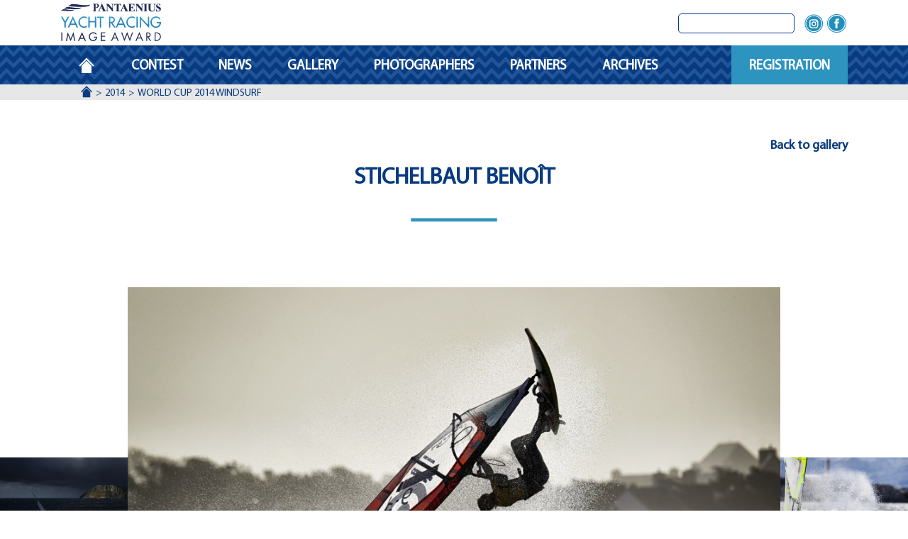

--- FILE ---
content_type: text/html; charset=UTF-8
request_url: https://www.yachtracingimage.com/2014/world-cup-2014-windsurf.html
body_size: 3524
content:
<!DOCTYPE html>
<html lang="en" prefix="og:http://ogp.me/ns#">
    <head itemscope itemtype="http://schema.org/WebSite">
        <meta charset="utf-8">
        <meta name="viewport" content="width=device-width, initial-scale=1, shrink-to-fit=no">
        <meta http-equiv="x-ua-compatible" content="ie=edge">
        <title itemprop="name">World Cup 2014 Windsurf</title>

        <meta name="description" property="og:description" content="Shoot during a exceptional wave contest in La Torche with big waves and 25/30 knots of wind. And ..."/>
                <meta property="og:title" content="World Cup 2014 Windsurf"/>
        <meta property="og:type" content="website"/>
        <meta property="og:sitename" content="Yacht Racing Image Award"/>
        <script type="application/ld+json">
            {
            "@context" : "https://schema.org",
            "@type" : "WebSite",
            "name" : "Yacht Racing Image Award",
            "alternateName" : "Yacht Racing Image Award",
            "url" : "https://www.yachtracingimage.com/"
            }
        </script>

	        	<meta property="og:url" content="http://www.yachtracingimage.com/2014/world-cup-2014-windsurf.html"/>
	
        
        
                    <meta property="og:image" content="https://www.yachtracingimage.com/files/photos/1080p/2018/05/03/Benoit-Stichelbaut_LAT141021_680.jpg"/>
        
        <link href="/favicon.ico" type="image/x-icon" rel="icon"/><link href="/favicon.ico" type="image/x-icon" rel="shortcut icon"/>        <link rel="stylesheet" href="https://www.yachtracingimage.com/css/main.min.css?v=1"/>
        <script type="text/javascript" src="//platform-api.sharethis.com/js/sharethis.js#property=5ae178074d3f70001197fa51&product=inline-share-buttons"></script>
        <script>(function(w,d,s,l,i){w[l]=w[l]||[];w[l].push({'gtm.start':
                    new Date().getTime(),event:'gtm.js'});var f=d.getElementsByTagName(s)[0],
                j=d.createElement(s),dl=l!='dataLayer'?'&l='+l:'';j.async=true;j.src=
                'https://www.googletagmanager.com/gtm.js?id='+i+dl;f.parentNode.insertBefore(j,f);
            })(window,document,'script','dataLayer', 'GTM-ML32RXH');
        </script>
        <script src="https://www.google.com/recaptcha/api.js?onload=onloadCallback&render=explicit" async defer></script>
    </head>
	<body class="has-breadcrumb  ">
        <noscript>
            <iframe src="https://www.googletagmanager.com/ns.html?id=GTM-ML32RXH" height="0" width="0" style="display:none;visibility:hidden"></iframe>
        </noscript>

		<header class="fixed-top">
            <div id="header-top">
            <div class="container">
                <div class="row">
                    <div class="col">
                        <a href="https://www.yachtracingimage.com/" class="logo"><img src="/files/img/logo.svg?v=1" alt="yacht racing image award" class="img-fluid" style="height: 54px;"/></a>                    </div>
                    <div class="col hidden-md-down">
                        <form>
                            <input class="elasticsearch-search" id="search">
                        </form>
                        <ul class="menu menu-header-top "><li class="item elasticsearch-search"><span class="ion-search"></span><span class="ion-close hide"></span></li><li class="item"><a href="https://www.instagram.com/mirabaudyachtracingimage/" class="link" target="_blank"><div class="social-instagram"></div></a></li><li class="item"><a href="https://www.facebook.com/YachtRacingImage/" class="link" target="_blank"><div class="social-facebook"></div></a></li></ul>                    </div>
                    <div class="col navbar-toggleable-md hidden-lg-up">
                        <button class="navbar-toggler" type="button" data-toggle="collapse" data-target="#navbarToggler" aria-controls="navbarToggler" aria-expanded="false" aria-label="Toggle navigation">
                            <span class="ion-navicon-round"></span>
                        </button>
                                            </div>
                </div>
            </div>
        </div>
    
    <div id="header-bottom">
        <div class="container">
            <div class="row">
                                    <div class="col-12 navbar-toggleable-md">
                        <div class="collapse navbar-collapse" id="navbarToggler">
                            <ul class="menu menu-header-bottom "><li class="item  home-link"><a href="https://www.yachtracingimage.com" class="link">Homepage</a></li><li class="item  sub"><button class="navbar-toggler icon-plus collapsed" type="button" data-toggle="collapse" data-target=".menu-children-4-" aria-controls="navbarToggleExternalContent" aria-expanded="false" aria-label="Toggle navigation"></button><a href="https://www.yachtracingimage.com/contest/about.html" class="link">Contest</a><ul class="menu menu-children-4-  collapse"><li class="item "><a href="https://www.yachtracingimage.com/contest/about.html" class="link">About</a></li><li class="item "><a href="https://www.yachtracingimage.com/contest/rules.html" class="link">Rules</a></li><li class="item "><a href="https://www.yachtracingimage.com/contest/hall-of-fame.html" class="link">Hall of fame</a></li><li class="item "><a href="https://www.yachtracingimage.com/contest/" class="link">Jury</a></li></ul></li><li class="item "><a href="https://www.yachtracingimage.com/news.html" class="link">News</a></li><li class="item "><a href="https://www.yachtracingimage.com/gallery.html" class="link">Gallery</a></li><li class="item "><a href="https://www.yachtracingimage.com/photographers.html" class="link">Photographers</a></li><li class="item "><a href="https://www.yachtracingimage.com/partners.html" class="link">Partners</a></li><li class="item  sub"><button class="navbar-toggler icon-plus collapsed" type="button" data-toggle="collapse" data-target=".menu-children-22-" aria-controls="navbarToggleExternalContent" aria-expanded="false" aria-label="Toggle navigation"></button><a href="https://www.yachtracingimage.com/archives/2021.html" class="link">Archives</a><ul class="menu menu-children-22-  collapse"><li class="item "><a href="https://www.yachtracingimage.com/archives/2024.html" class="link">2024</a></li><li class="item "><a href="https://www.yachtracingimage.com/archives/2023.html" class="link">2023</a></li><li class="item "><a href="https://www.yachtracingimage.com/archives/2022.html" class="link">2022</a></li><li class="item "><a href="https://www.yachtracingimage.com/archives/2021.html" class="link">2021</a></li><li class="item "><a href="https://www.yachtracingimage.com/archives/2020.html" class="link">2020</a></li><li class="item "><a href="https://www.yachtracingimage.com/archives/2019.html" class="link">2019</a></li><li class="item "><a href="https://www.yachtracingimage.com/archives/2018.html" class="link">2018</a></li><li class="item "><a href="https://www.yachtracingimage.com/archives/2016.html" class="link">2016</a></li><li class="item "><a href="https://www.yachtracingimage.com/archives/2017.html" class="link">2017</a></li><li class="item "><a href="https://www.yachtracingimage.com/archives/2015.html" class="link">2015</a></li><li class="item "><a href="https://www.yachtracingimage.com/archives/2014.html" class="link">2014</a></li><li class="item "><a href="https://www.yachtracingimage.com/archives/2013.html" class="link">2013</a></li></ul></li><li class="item  blue-link"><a href="https://www.yachtracingimage.com/registration.html" class="link">Registration</a></li></ul>                        </div>
                    </div>
                            </div>
        </div>
    </div>

</header>

    <div id="breadcrumb">
        <div class="container">
            <ul itemscope itemtype="http://schema.org/BreadcrumbList"><li class="link" itemprop="itemListElement" itemscope itemtype="http://schema.org/ListItem"><a href="https://www.yachtracingimage.com/" itemscope itemtype="http://schema.org/Thing" itemprop="item"><span itemprop="name">Accueil</span></a><meta itemprop="position" content="1" /></li><li class="link " itemprop="itemListElement" itemscope itemtype="http://schema.org/ListItem"><a href="https://www.yachtracingimage.com/2014.html" itemscope itemtype="http://schema.org/Thing" itemprop="item" class=""><span itemprop="name">2014</span></a><meta itemprop="position" content="2" /></li><li class="link no-after" itemprop="itemListElement" itemscope itemtype="http://schema.org/ListItem"><a href="https://www.yachtracingimage.com/2014/world-cup-2014-windsurf.html" itemscope itemtype="http://schema.org/Thing" itemprop="item" class="active"><span itemprop="name">World Cup 2014 Windsurf</span></a><meta itemprop="position" content="3" /></li></ul>        </div>
    </div>

        <div id="container-handlebars">
            <script id="handlebars-results" type="text/x-handlebars-template">
                <div class="results row">
                    <div class="col-12 col-lg-8 offset-lg-2">
                        <div class="result-count">{{this.message}}</div>
                        <div class="row no-gutters">
                            {{#each this.results}}<div class="col-12 col-md-6 col-lg-6">
                                <div class="result row no-gutters">
                                    {{#ifCond media_url '!==' null}}
                                        <div class="col-6 img"><a href="{{href}}"><img src="{{media_url}}" alt="{{title}}" class="img-fluid"  /></a></div>
                                        <div class="col-6 search-data">
                                            <div class="title">{{truncate title "30"}}</div>
                                            <div class="desc">{{truncate content "60"}}</div>
                                            <p class="more">
                                                <a href="{{href}}">Read</a>
                                            </p>
                                        </div>
                                    {{/ifCond}}
                                    {{#ifCond media_url '===' null}}
                                        <div class="col-12 search-data">
                                            <div class="title">{{truncate title "60"}}</div>
                                            <div class="desc">{{truncate content "120"}}</div>
                                            <p class="more">
                                                <a href="{{href}}">Read</a>
                                            </p>
                                        </div>
                                    {{/ifCond}}

                                </div>
                            </div>{{/each}}
                        </div>
                    </div>

                </div>
            </script>
            <div id="handlebars-output"></div>
        </div>

        <div class="main">
            
    

            <div class="template template-image">
            <div class="container">
    <div class="row">
        <div class="col-12">
            <div class="navigation">
                <div class="col-6 next">
                    <a href="/gallery/2014.html">Back to gallery</a>                </div>
            </div>
        </div>
        <div class="col-12">
            <h2>
                STICHELBAUT Benoît            </h2>

        </div>
    </div>
</div>


<div class="row no-gutters pic">
    <div class="container">
        <div class="row">
            <div class="col-12 col-md-10 offset-md-1  text-center">
                <img src="https://www.yachtracingimage.com/files/photos/1080p/2018/05/03/Benoit-Stichelbaut_LAT141021_680.jpg"
                     class="img-fluid">
            </div>
        </div>
    </div>
    <div class="pic-navigation">
                        <a href="/2014/2013-sydney-hobart-yacht-race.html">
                    <img src="https://www.yachtracingimage.com/files/photos/720p/2018/05/03/BrettCostelloMirabaudentry.jpg"
                         class="img-fluid previous-pic">
                </a>
                                        <a href="/2014/isaf-santander-world-championship-2014.html">
                    <img src="https://www.yachtracingimage.com/files/photos/720p/2018/05/03/Barbara-Sanchez_140918_10038_bs_SailingEnergy-2.jpg"
                         class="img-fluid next-pic">
                </a>
                    </div>
</div>
<div class="container mt-4">
    <div class="row">
        <div class="col-12 col-md-5 offset-md-1">

            <div class="mt-md-3" style="display: flex;align-items: center;">

                                                                                </div>

            <div class="mt-md-5 pt-5">
                <a href="/photographers/stichelbaut-benoit.html">
                    <div class="row">
                        <div class="col-12">
                            <div class="row no-gutters">
                                <div class="col-6">
                                    <img
                                        src="https://www.yachtracingimage.com/files/pictures/720p/2020/10/05/Benoit_0118.jpg"
                                        class=" img-fluid">

                                </div>
                            </div>
                        </div>
                        <div class="col-12">
                            <h4 class="text-uppercase">Photographer bio</h4>
                        </div>
                    </div>
                </a>
            </div>

        </div>
        <div class="col-12 col-md-5">
            <h4 class="text-uppercase">Athlete / Boat :</h4>
            <div class="ml-1">
                Bontemps Julien (FRA)            </div>
            <h4 class="text-uppercase">Event :</h4>
            <div class="ml-1">
                World Cup 2014 Windsurf            </div>
            <h4 class="text-uppercase">Location :</h4>
            <div class="ml-1">
                La Torche            </div>
            <h4 class="text-uppercase">About the shot :</h4>
            <div class="ml-1">
                Shoot during a exceptional wave contest in La Torche with big waves and 25/30 knots of wind. And with the best riders of the planet !            </div>
            <h4 class="text-uppercase">Camera :</h4>
            <div class="ml-1">
                CANON Eos 1D Mark 4, 250, f8 ,  1/2500            </div>
            <div class="sharethis-inline-share-buttons text-left mt-5" id="st-1">
            </div>
        </div>
    </div>
</div>
        </div>
    
        </div>

		<footer>

    <div id="footer-top">
        <div class="container">
            <div class="row">
                <div class="col-12">
                    <ul class="menu menu-footer-top row"><li class="item  link"><label for="footer_9"></label><p class="link">Follow Us</p><ul class="menu menu-children-9-  collapse"><li class="item"><a href="https://www.instagram.com/mirabaudyachtracingimage/" class="link" target="_blank"><div class="social-instagram"></div></a></li><li class="item"><a href="https://www.facebook.com/YachtRacingImage/" class="link" target="_blank"><div class="social-facebook"></div></a></li></ul></li><li class="item  link"><label for="footer_10"></label><p class="link">News</p><ul class="menu menu-children-10-  collapse"><li class="item"><p>Receive our news</p></li><li class="item"><a href="https://www.yachtracingimage.com/newsletter.html" class="button button-red">Subscribe</a></li></ul></li><li class="item  link"><label for="footer_11"></label><p class="link">Contact</p><ul class="menu menu-children-11-  collapse"><li class="item"><p>MaxComm Communication<br /><a href="tel:+41227355530">+41 22 735 55 30</a><br /><a href="http://www.maxcomm.ch/en/home-en/" target="_blank">www.maxcomm.ch</a><br /><a href="mailto:contact@maxcomm.ch" target="_blank">contact@maxcomm.ch</a></p></li><li class="item"><a href="https://www.yachtracingimage.com/contact.html" class="button button-red">Contact us</a></li></ul></li></ul>                </div>
            </div>
        </div>
    </div>

    <div id="footer-bottom">
        <div class="container">
            <div class="row">
                <div class="col-12 col-md-6 pull-md-6 col-lg-8">
                    <p class="copyright"><a href="http://www.maxcomm.ch/en/home-en/" target="_blank">Copyright &copy; 2026, MaxComm Communication</a></p>
                </div>
                <div class="col-12 col-md-6 push-md-6 col-lg-4 text-right">
                    <ul class="menu menu-footer-bottom row"><li class="item  col-12"><a href="https://www.yachtracingimage.com/terms-and-conditions.html" class="link">Terms and conditions</a></li></ul>                </div>
            </div>
        </div>
    </div>

</footer>

<div class="navbar-fixed-bottom">
    <div class="container">
        <a href="#arrow-top" id="arrow-top" class="hide" onclick="$('html,body').animate({scrollTop:0},'slow');return false;"><i class="fa fa-chevron-circle-up" aria-hidden="true"></i></a>    </div>
</div>		<script src="https://www.yachtracingimage.com/js/main.min.js"></script>
	</body>
</html>


--- FILE ---
content_type: text/css
request_url: https://www.yachtracingimage.com/css/main.min.css?v=1
body_size: 29356
content:
.flatpickr-calendar{background:transparent;opacity:0;display:none;text-align:center;visibility:hidden;padding:0;-webkit-animation:none;animation:none;direction:ltr;border:0;font-size:14px;line-height:24px;border-radius:5px;position:absolute;width:307.875px;-webkit-box-sizing:border-box;box-sizing:border-box;-ms-touch-action:manipulation;touch-action:manipulation;background:#fff;-webkit-box-shadow:1px 0 0 #e6e6e6,-1px 0 0 #e6e6e6,0 1px 0 #e6e6e6,0 -1px 0 #e6e6e6,0 3px 13px rgba(0,0,0,.08);box-shadow:1px 0 0 #e6e6e6,-1px 0 0 #e6e6e6,0 1px 0 #e6e6e6,0 -1px 0 #e6e6e6,0 3px 13px rgba(0,0,0,.08)}.flatpickr-calendar.inline,.flatpickr-calendar.open{opacity:1;max-height:640px;visibility:visible}.flatpickr-calendar.open{display:inline-block;z-index:99999}.flatpickr-calendar.animate.open{-webkit-animation:fpFadeInDown .3s cubic-bezier(.23,1,.32,1);animation:fpFadeInDown .3s cubic-bezier(.23,1,.32,1)}.flatpickr-calendar.inline{display:block;position:relative;top:2px}.flatpickr-calendar.static{position:absolute;top:calc(100% + 2px)}.flatpickr-calendar.static.open{z-index:999;display:block}.flatpickr-calendar.multiMonth .flatpickr-days .dayContainer:nth-child(n+1) .flatpickr-day.inRange:nth-child(7n+7){-webkit-box-shadow:none!important;box-shadow:none!important}.flatpickr-calendar.multiMonth .flatpickr-days .dayContainer:nth-child(n+2) .flatpickr-day.inRange:nth-child(7n+1){-webkit-box-shadow:-2px 0 0 #e6e6e6,5px 0 0 #e6e6e6;box-shadow:-2px 0 0 #e6e6e6,5px 0 0 #e6e6e6}.flatpickr-calendar .hasTime .dayContainer,.flatpickr-calendar .hasWeeks .dayContainer{border-bottom:0;border-bottom-right-radius:0;border-bottom-left-radius:0}.flatpickr-calendar .hasWeeks .dayContainer{border-left:0}.flatpickr-calendar.showTimeInput.hasTime .flatpickr-time{height:40px;border-top:1px solid #e6e6e6}.flatpickr-calendar.noCalendar.hasTime .flatpickr-time{height:auto}.flatpickr-calendar:after,.flatpickr-calendar:before{position:absolute;display:block;pointer-events:none;border:solid transparent;content:"";height:0;width:0;left:22px}.flatpickr-calendar.rightMost:after,.flatpickr-calendar.rightMost:before{left:auto;right:22px}.flatpickr-calendar:before{border-width:5px;margin:0 -5px}.flatpickr-calendar:after{border-width:4px;margin:0 -4px}.flatpickr-calendar.arrowTop:after,.flatpickr-calendar.arrowTop:before{bottom:100%}.flatpickr-calendar.arrowTop:before{border-bottom-color:#e6e6e6}.flatpickr-calendar.arrowTop:after{border-bottom-color:#fff}.flatpickr-calendar.arrowBottom:after,.flatpickr-calendar.arrowBottom:before{top:100%}.flatpickr-calendar.arrowBottom:before{border-top-color:#e6e6e6}.flatpickr-calendar.arrowBottom:after{border-top-color:#fff}.flatpickr-calendar:focus{outline:0}.flatpickr-wrapper{position:relative;display:inline-block}.flatpickr-months{display:-webkit-box;display:-webkit-flex;display:-ms-flexbox;display:flex}.flatpickr-months .flatpickr-month{background:transparent;color:rgba(0,0,0,.9);fill:rgba(0,0,0,.9);height:28px;line-height:1;text-align:center;position:relative;-webkit-user-select:none;-moz-user-select:none;-ms-user-select:none;user-select:none;overflow:hidden;-webkit-box-flex:1;-webkit-flex:1;-ms-flex:1;flex:1}.flatpickr-months .flatpickr-next-month,.flatpickr-months .flatpickr-prev-month{text-decoration:none;cursor:pointer;position:absolute;top:0;line-height:16px;height:28px;padding:10px;z-index:3}.flatpickr-months .flatpickr-next-month.disabled,.flatpickr-months .flatpickr-prev-month.disabled{display:none}.flatpickr-months .flatpickr-next-month i,.flatpickr-months .flatpickr-prev-month i{position:relative}.flatpickr-months .flatpickr-next-month.flatpickr-prev-month,.flatpickr-months .flatpickr-prev-month.flatpickr-prev-month{left:0}.flatpickr-months .flatpickr-next-month.flatpickr-next-month,.flatpickr-months .flatpickr-prev-month.flatpickr-next-month{right:0}.flatpickr-months .flatpickr-next-month:hover,.flatpickr-months .flatpickr-prev-month:hover{color:#959ea9}.flatpickr-months .flatpickr-next-month:hover svg,.flatpickr-months .flatpickr-prev-month:hover svg{fill:#f64747}.flatpickr-months .flatpickr-next-month svg,.flatpickr-months .flatpickr-prev-month svg{width:14px;height:14px}.flatpickr-months .flatpickr-next-month svg path,.flatpickr-months .flatpickr-prev-month svg path{-webkit-transition:fill .1s;transition:fill .1s;fill:inherit}.numInputWrapper{position:relative;height:auto}.numInputWrapper input,.numInputWrapper span{display:inline-block}.numInputWrapper input{width:100%}.numInputWrapper input::-ms-clear{display:none}.numInputWrapper span{position:absolute;right:0;width:14px;padding:0 4px 0 h2:;height:50%;line-height:50%;opacity:0;cursor:pointer;border:1px solid rgba(57,57,57,.15);-webkit-box-sizing:border-box;box-sizing:border-box}.numInputWrapper span:hover{background:rgba(0,0,0,.1)}.numInputWrapper span:active{background:rgba(0,0,0,.2)}.numInputWrapper span:after{display:block;content:"";position:absolute}.numInputWrapper span.arrowUp{top:0;border-bottom:0}.numInputWrapper span.arrowUp:after{border-left:4px solid transparent;border-right:4px solid transparent;border-bottom:4px solid rgba(57,57,57,.6);top:26%}.numInputWrapper span.arrowDown{top:50%}.numInputWrapper span.arrowDown:after{border-left:4px solid transparent;border-right:4px solid transparent;border-top:4px solid rgba(57,57,57,.6);top:40%}.numInputWrapper span svg{width:inherit;height:auto}.numInputWrapper span svg path{fill:rgba(0,0,0,.5)}.numInputWrapper:hover{background:rgba(0,0,0,.05)}.numInputWrapper:hover span{opacity:1}.flatpickr-current-month{font-size:135%;line-height:inherit;font-weight:300;color:inherit;position:absolute;width:75%;left:12.5%;padding:6.16px 0 0;line-height:1;height:28px;display:inline-block;text-align:center;-webkit-transform:translateZ(0);transform:translateZ(0)}.flatpickr-current-month span.cur-month{font-family:inherit;font-weight:700;color:inherit;display:inline-block;margin-left:.5ch;padding:0}.flatpickr-current-month span.cur-month:hover{background:rgba(0,0,0,.05)}.flatpickr-current-month .numInputWrapper{width:6ch;width:7ch\0;display:inline-block}.flatpickr-current-month .numInputWrapper span.arrowUp:after{border-bottom-color:rgba(0,0,0,.9)}.flatpickr-current-month .numInputWrapper span.arrowDown:after{border-top-color:rgba(0,0,0,.9)}.flatpickr-current-month input.cur-year{background:transparent;-webkit-box-sizing:border-box;box-sizing:border-box;color:inherit;cursor:text;padding:0 0 0 .5ch;margin:0;display:inline-block;font-size:inherit;font-family:inherit;font-weight:300;line-height:inherit;height:auto;border:0;border-radius:0;vertical-align:initial}.flatpickr-current-month input.cur-year:focus{outline:0}.flatpickr-current-month input.cur-year[disabled],.flatpickr-current-month input.cur-year[disabled]:hover{font-size:100%;color:rgba(0,0,0,.5);background:transparent;pointer-events:none}.flatpickr-weekdays{background:transparent;text-align:center;overflow:hidden;width:100%;-webkit-box-align:center;-webkit-align-items:center;-ms-flex-align:center;align-items:center;height:28px}.flatpickr-weekdays,.flatpickr-weekdays .flatpickr-weekdaycontainer{display:-webkit-box;display:-webkit-flex;display:-ms-flexbox;display:flex}.flatpickr-weekdays .flatpickr-weekdaycontainer,span.flatpickr-weekday{-webkit-box-flex:1;-webkit-flex:1;-ms-flex:1;flex:1}span.flatpickr-weekday{cursor:default;font-size:90%;background:transparent;color:rgba(0,0,0,.54);line-height:1;margin:0;text-align:center;display:block;font-weight:bolder}.dayContainer,.flatpickr-weeks{padding:1px 0 0}.flatpickr-days{position:relative;overflow:hidden;display:-webkit-box;display:-webkit-flex;display:-ms-flexbox;display:flex;-webkit-box-align:start;-webkit-align-items:flex-start;-ms-flex-align:start;align-items:flex-start;width:307.875px}.flatpickr-days:focus{outline:0}.dayContainer{padding:0;outline:0;text-align:left;width:307.875px;min-width:307.875px;max-width:307.875px;-webkit-box-sizing:border-box;box-sizing:border-box;display:inline-block;display:-ms-flexbox;display:-webkit-box;display:-webkit-flex;display:flex;-webkit-flex-wrap:wrap;flex-wrap:wrap;-ms-flex-wrap:wrap;-ms-flex-pack:justify;-webkit-justify-content:space-around;justify-content:space-around;-webkit-transform:translateZ(0);transform:translateZ(0);opacity:1}.dayContainer+.dayContainer{-webkit-box-shadow:-1px 0 0 #e6e6e6;box-shadow:-1px 0 0 #e6e6e6}.flatpickr-day{background:none;border:1px solid transparent;border-radius:150px;-webkit-box-sizing:border-box;box-sizing:border-box;color:#393939;cursor:pointer;font-weight:400;width:14.2857143%;-webkit-flex-basis:14.2857143%;-ms-flex-preferred-size:14.2857143%;flex-basis:14.2857143%;max-width:39px;height:39px;line-height:39px;margin:0;display:inline-block;position:relative;-webkit-box-pack:center;-webkit-justify-content:center;-ms-flex-pack:center;justify-content:center;text-align:center}.flatpickr-day.inRange,.flatpickr-day.nextMonthDay.inRange,.flatpickr-day.nextMonthDay.today.inRange,.flatpickr-day.nextMonthDay:focus,.flatpickr-day.nextMonthDay:hover,.flatpickr-day.prevMonthDay.inRange,.flatpickr-day.prevMonthDay.today.inRange,.flatpickr-day.prevMonthDay:focus,.flatpickr-day.prevMonthDay:hover,.flatpickr-day.today.inRange,.flatpickr-day:focus,.flatpickr-day:hover{cursor:pointer;outline:0;background:#e6e6e6;border-color:#e6e6e6}.flatpickr-day.today{border-color:#959ea9}.flatpickr-day.today:focus,.flatpickr-day.today:hover{border-color:#959ea9;background:#959ea9;color:#fff}.flatpickr-day.endRange,.flatpickr-day.endRange.inRange,.flatpickr-day.endRange.nextMonthDay,.flatpickr-day.endRange.prevMonthDay,.flatpickr-day.endRange:focus,.flatpickr-day.endRange:hover,.flatpickr-day.selected,.flatpickr-day.selected.inRange,.flatpickr-day.selected.nextMonthDay,.flatpickr-day.selected.prevMonthDay,.flatpickr-day.selected:focus,.flatpickr-day.selected:hover,.flatpickr-day.startRange,.flatpickr-day.startRange.inRange,.flatpickr-day.startRange.nextMonthDay,.flatpickr-day.startRange.prevMonthDay,.flatpickr-day.startRange:focus,.flatpickr-day.startRange:hover{background:#569ff7;-webkit-box-shadow:none;box-shadow:none;color:#fff;border-color:#569ff7}.flatpickr-day.endRange.startRange,.flatpickr-day.selected.startRange,.flatpickr-day.startRange.startRange{border-radius:50px 0 0 50px}.flatpickr-day.endRange.endRange,.flatpickr-day.selected.endRange,.flatpickr-day.startRange.endRange{border-radius:0 50px 50px 0}.flatpickr-day.endRange.startRange+.endRange,.flatpickr-day.selected.startRange+.endRange,.flatpickr-day.startRange.startRange+.endRange{-webkit-box-shadow:-10px 0 0 #569ff7;box-shadow:-10px 0 0 #569ff7}.flatpickr-day.endRange.startRange.endRange,.flatpickr-day.selected.startRange.endRange,.flatpickr-day.startRange.startRange.endRange{border-radius:50px}.flatpickr-day.inRange{border-radius:0;-webkit-box-shadow:-5px 0 0 #e6e6e6,5px 0 0 #e6e6e6;box-shadow:-5px 0 0 #e6e6e6,5px 0 0 #e6e6e6}.flatpickr-day.disabled,.flatpickr-day.disabled:hover,.flatpickr-day.nextMonthDay,.flatpickr-day.notAllowed,.flatpickr-day.notAllowed.nextMonthDay,.flatpickr-day.notAllowed.prevMonthDay,.flatpickr-day.prevMonthDay{color:rgba(57,57,57,.3);background:transparent;border-color:transparent;cursor:default}.flatpickr-day.disabled,.flatpickr-day.disabled:hover{cursor:not-allowed;color:rgba(57,57,57,.1)}.flatpickr-day.week.selected{border-radius:0;-webkit-box-shadow:-5px 0 0 #569ff7,5px 0 0 #569ff7;box-shadow:-5px 0 0 #569ff7,5px 0 0 #569ff7}.flatpickr-day.hidden{visibility:hidden}.rangeMode .flatpickr-day{margin-top:1px}.flatpickr-weekwrapper{display:inline-block;float:left}.flatpickr-weekwrapper .flatpickr-weeks{padding:0 12px;-webkit-box-shadow:1px 0 0 #e6e6e6;box-shadow:1px 0 0 #e6e6e6}.flatpickr-weekwrapper .flatpickr-weekday{float:none;width:100%;line-height:28px}.flatpickr-weekwrapper span.flatpickr-day,.flatpickr-weekwrapper span.flatpickr-day:hover{display:block;width:100%;max-width:none;color:rgba(57,57,57,.3);background:transparent;cursor:default;border:none}.flatpickr-innerContainer{display:block;display:-webkit-box;display:-webkit-flex;display:-ms-flexbox;display:flex;overflow:hidden}.flatpickr-innerContainer,.flatpickr-rContainer{-webkit-box-sizing:border-box;box-sizing:border-box}.flatpickr-rContainer{display:inline-block;padding:0}.flatpickr-time{text-align:center;outline:0;display:block;height:0;line-height:40px;max-height:40px;-webkit-box-sizing:border-box;box-sizing:border-box;overflow:hidden;display:-webkit-box;display:-webkit-flex;display:-ms-flexbox;display:flex}.flatpickr-time:after{content:"";display:table;clear:both}.flatpickr-time .numInputWrapper{-webkit-box-flex:1;-webkit-flex:1;-ms-flex:1;flex:1;width:40%;height:40px;float:left}.flatpickr-time .numInputWrapper span.arrowUp:after{border-bottom-color:#393939}.flatpickr-time .numInputWrapper span.arrowDown:after{border-top-color:#393939}.flatpickr-time.hasSeconds .numInputWrapper{width:26%}.flatpickr-time.time24hr .numInputWrapper{width:49%}.flatpickr-time input{background:transparent;-webkit-box-shadow:none;box-shadow:none;border:0;border-radius:0;text-align:center;margin:0;padding:0;height:inherit;line-height:inherit;cursor:pointer;color:#393939;font-size:14px;position:relative;-webkit-box-sizing:border-box;box-sizing:border-box}.flatpickr-time input.flatpickr-hour{font-weight:700}.flatpickr-time input.flatpickr-minute,.flatpickr-time input.flatpickr-second{font-weight:400}.flatpickr-time input:focus{outline:0;border:0}.flatpickr-time .flatpickr-am-pm,.flatpickr-time .flatpickr-time-separator{height:inherit;display:inline-block;float:left;line-height:inherit;color:#393939;font-weight:700;width:2%;-webkit-user-select:none;-moz-user-select:none;-ms-user-select:none;user-select:none;-webkit-align-self:center;-ms-flex-item-align:center;align-self:center}.flatpickr-time .flatpickr-am-pm{outline:0;width:18%;cursor:pointer;text-align:center;font-weight:400}.flatpickr-time .flatpickr-am-pm:focus,.flatpickr-time .flatpickr-am-pm:hover{background:#f0f0f0}.flatpickr-input[readonly]{cursor:pointer}@-webkit-keyframes fpFadeInDown{0%{opacity:0;-webkit-transform:translate3d(0,-20px,0);transform:translate3d(0,-20px,0)}to{opacity:1;-webkit-transform:translateZ(0);transform:translateZ(0)}}@keyframes fpFadeInDown{0%{opacity:0;-webkit-transform:translate3d(0,-20px,0);transform:translate3d(0,-20px,0)}to{opacity:1;-webkit-transform:translateZ(0);transform:translateZ(0)}}/*!
 * Bootstrap Reboot v4.1.0 (https://getbootstrap.com/)
 * Copyright 2011-2018 The Bootstrap Authors
 * Copyright 2011-2018 Twitter, Inc.
 * Licensed under MIT (https://github.com/twbs/bootstrap/blob/master/LICENSE)
 * Forked from Normalize.css, licensed MIT (https://github.com/necolas/normalize.css/blob/master/LICENSE.md)
 */*,:after,:before{box-sizing:border-box}html{font-family:sans-serif;line-height:1.15;-webkit-text-size-adjust:100%;-ms-text-size-adjust:100%;-webkit-tap-highlight-color:rgba(0,0,0,0)}article,aside,dialog,figcaption,figure,footer,header,hgroup,main,nav,section{display:block}body{margin:0;font-family:-apple-system,BlinkMacSystemFont,Segoe UI,Roboto,Helvetica Neue,Arial,sans-serif;font-size:1rem;font-weight:400;line-height:1.5;color:#212529;text-align:left;background-color:#fff}[tabindex="-1"]:focus{outline:0!important}hr{box-sizing:content-box;height:0;overflow:visible}h1,h2,h3,h4,h5,h6{margin-top:0;margin-bottom:.5rem}p{margin-top:0;margin-bottom:1rem}abbr[data-original-title],abbr[title]{text-decoration:underline;text-decoration:underline dotted;cursor:help;border-bottom:0}address{font-style:normal;line-height:inherit}address,dl,ol,ul{margin-bottom:1rem}dl,ol,ul{margin-top:0}ol ol,ol ul,ul ol,ul ul{margin-bottom:0}dt{font-weight:700}dd{margin-bottom:.5rem;margin-left:0}blockquote{margin:0 0 1rem}dfn{font-style:italic}b,strong{font-weight:bolder}small{font-size:80%}sub,sup{position:relative;font-size:75%;line-height:0;vertical-align:baseline}sub{bottom:-.25em}sup{top:-.5em}a{color:#007bff;text-decoration:none;background-color:transparent;-webkit-text-decoration-skip:objects}a:hover{color:#0056b3;text-decoration:underline}a:not([href]):not([tabindex]),a:not([href]):not([tabindex]):focus,a:not([href]):not([tabindex]):hover{color:inherit;text-decoration:none}a:not([href]):not([tabindex]):focus{outline:0}code,kbd,pre,samp{font-family:monospace,monospace;font-size:1em}pre{margin-top:0;margin-bottom:1rem;overflow:auto;-ms-overflow-style:scrollbar}figure{margin:0 0 1rem}img{vertical-align:middle;border-style:none}svg:not(:root){overflow:hidden}table{border-collapse:collapse}caption{padding-top:.75rem;padding-bottom:.75rem;color:#6c757d;text-align:left;caption-side:bottom}th{text-align:inherit}label{display:inline-block;margin-bottom:.5rem}button{border-radius:0}button:focus{outline:1px dotted;outline:5px auto -webkit-focus-ring-color}button,input,optgroup,select,textarea{margin:0;font-family:inherit;font-size:inherit;line-height:inherit}button,input{overflow:visible}button,select{text-transform:none}[type=reset],[type=submit],button,html [type=button]{-webkit-appearance:button}[type=button]::-moz-focus-inner,[type=reset]::-moz-focus-inner,[type=submit]::-moz-focus-inner,button::-moz-focus-inner{padding:0;border-style:none}input[type=checkbox],input[type=radio]{box-sizing:border-box;padding:0}input[type=date],input[type=datetime-local],input[type=month],input[type=time]{-webkit-appearance:listbox}textarea{overflow:auto;resize:vertical}fieldset{min-width:0;padding:0;margin:0;border:0}legend{display:block;width:100%;max-width:100%;padding:0;margin-bottom:.5rem;font-size:1.5rem;line-height:inherit;color:inherit;white-space:normal}progress{vertical-align:baseline}[type=number]::-webkit-inner-spin-button,[type=number]::-webkit-outer-spin-button{height:auto}[type=search]{outline-offset:-2px;-webkit-appearance:none}[type=search]::-webkit-search-cancel-button,[type=search]::-webkit-search-decoration{-webkit-appearance:none}::-webkit-file-upload-button{font:inherit;-webkit-appearance:button}output{display:inline-block}summary{display:list-item;cursor:pointer}template{display:none}[hidden]{display:none!important}

/*!
 * Bootstrap Grid v4.1.0 (https://getbootstrap.com/)
 * Copyright 2011-2018 The Bootstrap Authors
 * Copyright 2011-2018 Twitter, Inc.
 * Licensed under MIT (https://github.com/twbs/bootstrap/blob/master/LICENSE)
 */@-ms-viewport{width:device-width}html{box-sizing:border-box;-ms-overflow-style:scrollbar}*,:after,:before{box-sizing:inherit}.container{width:100%;padding-right:15px;padding-left:15px;margin-right:auto;margin-left:auto}@media (min-width:576px){.container{max-width:540px}}@media (min-width:768px){.container{max-width:720px}}@media (min-width:992px){.container{max-width:960px}}@media (min-width:1200px){.container{max-width:1140px}}.container-fluid{width:100%;padding-right:15px;padding-left:15px;margin-right:auto;margin-left:auto}.row{display:flex;flex-wrap:wrap;margin-right:-15px;margin-left:-15px}.no-gutters{margin-right:0;margin-left:0}.no-gutters>.col,.no-gutters>[class*=col-]{padding-right:0;padding-left:0}.col,.col-1,.col-2,.col-3,.col-4,.col-5,.col-6,.col-7,.col-8,.col-9,.col-10,.col-11,.col-12,.col-auto,.col-lg,.col-lg-1,.col-lg-2,.col-lg-3,.col-lg-4,.col-lg-5,.col-lg-6,.col-lg-7,.col-lg-8,.col-lg-9,.col-lg-10,.col-lg-11,.col-lg-12,.col-lg-auto,.col-md,.col-md-1,.col-md-2,.col-md-3,.col-md-4,.col-md-5,.col-md-6,.col-md-7,.col-md-8,.col-md-9,.col-md-10,.col-md-11,.col-md-12,.col-md-auto,.col-sm,.col-sm-1,.col-sm-2,.col-sm-3,.col-sm-4,.col-sm-5,.col-sm-6,.col-sm-7,.col-sm-8,.col-sm-9,.col-sm-10,.col-sm-11,.col-sm-12,.col-sm-auto,.col-xl,.col-xl-1,.col-xl-2,.col-xl-3,.col-xl-4,.col-xl-5,.col-xl-6,.col-xl-7,.col-xl-8,.col-xl-9,.col-xl-10,.col-xl-11,.col-xl-12,.col-xl-auto{position:relative;width:100%;min-height:1px;padding-right:15px;padding-left:15px}.col{flex-basis:0;flex-grow:1;max-width:100%}.col-auto{flex:0 0 auto;width:auto;max-width:none}.col-1{flex:0 0 8.33333%;max-width:8.33333%}.col-2{flex:0 0 16.66667%;max-width:16.66667%}.col-3{flex:0 0 25%;max-width:25%}.col-4{flex:0 0 33.33333%;max-width:33.33333%}.col-5{flex:0 0 41.66667%;max-width:41.66667%}.col-6{flex:0 0 50%;max-width:50%}.col-7{flex:0 0 58.33333%;max-width:58.33333%}.col-8{flex:0 0 66.66667%;max-width:66.66667%}.col-9{flex:0 0 75%;max-width:75%}.col-10{flex:0 0 83.33333%;max-width:83.33333%}.col-11{flex:0 0 91.66667%;max-width:91.66667%}.col-12{flex:0 0 100%;max-width:100%}.order-first{order:-1}.order-last{order:13}.order-0{order:0}.order-1{order:1}.order-2{order:2}.order-3{order:3}.order-4{order:4}.order-5{order:5}.order-6{order:6}.order-7{order:7}.order-8{order:8}.order-9{order:9}.order-10{order:10}.order-11{order:11}.order-12{order:12}.offset-1{margin-left:8.33333%}.offset-2{margin-left:16.66667%}.offset-3{margin-left:25%}.offset-4{margin-left:33.33333%}.offset-5{margin-left:41.66667%}.offset-6{margin-left:50%}.offset-7{margin-left:58.33333%}.offset-8{margin-left:66.66667%}.offset-9{margin-left:75%}.offset-10{margin-left:83.33333%}.offset-11{margin-left:91.66667%}@media (min-width:576px){.col-sm{flex-basis:0;flex-grow:1;max-width:100%}.col-sm-auto{flex:0 0 auto;width:auto;max-width:none}.col-sm-1{flex:0 0 8.33333%;max-width:8.33333%}.col-sm-2{flex:0 0 16.66667%;max-width:16.66667%}.col-sm-3{flex:0 0 25%;max-width:25%}.col-sm-4{flex:0 0 33.33333%;max-width:33.33333%}.col-sm-5{flex:0 0 41.66667%;max-width:41.66667%}.col-sm-6{flex:0 0 50%;max-width:50%}.col-sm-7{flex:0 0 58.33333%;max-width:58.33333%}.col-sm-8{flex:0 0 66.66667%;max-width:66.66667%}.col-sm-9{flex:0 0 75%;max-width:75%}.col-sm-10{flex:0 0 83.33333%;max-width:83.33333%}.col-sm-11{flex:0 0 91.66667%;max-width:91.66667%}.col-sm-12{flex:0 0 100%;max-width:100%}.order-sm-first{order:-1}.order-sm-last{order:13}.order-sm-0{order:0}.order-sm-1{order:1}.order-sm-2{order:2}.order-sm-3{order:3}.order-sm-4{order:4}.order-sm-5{order:5}.order-sm-6{order:6}.order-sm-7{order:7}.order-sm-8{order:8}.order-sm-9{order:9}.order-sm-10{order:10}.order-sm-11{order:11}.order-sm-12{order:12}.offset-sm-0{margin-left:0}.offset-sm-1{margin-left:8.33333%}.offset-sm-2{margin-left:16.66667%}.offset-sm-3{margin-left:25%}.offset-sm-4{margin-left:33.33333%}.offset-sm-5{margin-left:41.66667%}.offset-sm-6{margin-left:50%}.offset-sm-7{margin-left:58.33333%}.offset-sm-8{margin-left:66.66667%}.offset-sm-9{margin-left:75%}.offset-sm-10{margin-left:83.33333%}.offset-sm-11{margin-left:91.66667%}}@media (min-width:768px){.col-md{flex-basis:0;flex-grow:1;max-width:100%}.col-md-auto{flex:0 0 auto;width:auto;max-width:none}.col-md-1{flex:0 0 8.33333%;max-width:8.33333%}.col-md-2{flex:0 0 16.66667%;max-width:16.66667%}.col-md-3{flex:0 0 25%;max-width:25%}.col-md-4{flex:0 0 33.33333%;max-width:33.33333%}.col-md-5{flex:0 0 41.66667%;max-width:41.66667%}.col-md-6{flex:0 0 50%;max-width:50%}.col-md-7{flex:0 0 58.33333%;max-width:58.33333%}.col-md-8{flex:0 0 66.66667%;max-width:66.66667%}.col-md-9{flex:0 0 75%;max-width:75%}.col-md-10{flex:0 0 83.33333%;max-width:83.33333%}.col-md-11{flex:0 0 91.66667%;max-width:91.66667%}.col-md-12{flex:0 0 100%;max-width:100%}.order-md-first{order:-1}.order-md-last{order:13}.order-md-0{order:0}.order-md-1{order:1}.order-md-2{order:2}.order-md-3{order:3}.order-md-4{order:4}.order-md-5{order:5}.order-md-6{order:6}.order-md-7{order:7}.order-md-8{order:8}.order-md-9{order:9}.order-md-10{order:10}.order-md-11{order:11}.order-md-12{order:12}.offset-md-0{margin-left:0}.offset-md-1{margin-left:8.33333%}.offset-md-2{margin-left:16.66667%}.offset-md-3{margin-left:25%}.offset-md-4{margin-left:33.33333%}.offset-md-5{margin-left:41.66667%}.offset-md-6{margin-left:50%}.offset-md-7{margin-left:58.33333%}.offset-md-8{margin-left:66.66667%}.offset-md-9{margin-left:75%}.offset-md-10{margin-left:83.33333%}.offset-md-11{margin-left:91.66667%}}@media (min-width:992px){.col-lg{flex-basis:0;flex-grow:1;max-width:100%}.col-lg-auto{flex:0 0 auto;width:auto;max-width:none}.col-lg-1{flex:0 0 8.33333%;max-width:8.33333%}.col-lg-2{flex:0 0 16.66667%;max-width:16.66667%}.col-lg-3{flex:0 0 25%;max-width:25%}.col-lg-4{flex:0 0 33.33333%;max-width:33.33333%}.col-lg-5{flex:0 0 41.66667%;max-width:41.66667%}.col-lg-6{flex:0 0 50%;max-width:50%}.col-lg-7{flex:0 0 58.33333%;max-width:58.33333%}.col-lg-8{flex:0 0 66.66667%;max-width:66.66667%}.col-lg-9{flex:0 0 75%;max-width:75%}.col-lg-10{flex:0 0 83.33333%;max-width:83.33333%}.col-lg-11{flex:0 0 91.66667%;max-width:91.66667%}.col-lg-12{flex:0 0 100%;max-width:100%}.order-lg-first{order:-1}.order-lg-last{order:13}.order-lg-0{order:0}.order-lg-1{order:1}.order-lg-2{order:2}.order-lg-3{order:3}.order-lg-4{order:4}.order-lg-5{order:5}.order-lg-6{order:6}.order-lg-7{order:7}.order-lg-8{order:8}.order-lg-9{order:9}.order-lg-10{order:10}.order-lg-11{order:11}.order-lg-12{order:12}.offset-lg-0{margin-left:0}.offset-lg-1{margin-left:8.33333%}.offset-lg-2{margin-left:16.66667%}.offset-lg-3{margin-left:25%}.offset-lg-4{margin-left:33.33333%}.offset-lg-5{margin-left:41.66667%}.offset-lg-6{margin-left:50%}.offset-lg-7{margin-left:58.33333%}.offset-lg-8{margin-left:66.66667%}.offset-lg-9{margin-left:75%}.offset-lg-10{margin-left:83.33333%}.offset-lg-11{margin-left:91.66667%}}@media (min-width:1200px){.col-xl{flex-basis:0;flex-grow:1;max-width:100%}.col-xl-auto{flex:0 0 auto;width:auto;max-width:none}.col-xl-1{flex:0 0 8.33333%;max-width:8.33333%}.col-xl-2{flex:0 0 16.66667%;max-width:16.66667%}.col-xl-3{flex:0 0 25%;max-width:25%}.col-xl-4{flex:0 0 33.33333%;max-width:33.33333%}.col-xl-5{flex:0 0 41.66667%;max-width:41.66667%}.col-xl-6{flex:0 0 50%;max-width:50%}.col-xl-7{flex:0 0 58.33333%;max-width:58.33333%}.col-xl-8{flex:0 0 66.66667%;max-width:66.66667%}.col-xl-9{flex:0 0 75%;max-width:75%}.col-xl-10{flex:0 0 83.33333%;max-width:83.33333%}.col-xl-11{flex:0 0 91.66667%;max-width:91.66667%}.col-xl-12{flex:0 0 100%;max-width:100%}.order-xl-first{order:-1}.order-xl-last{order:13}.order-xl-0{order:0}.order-xl-1{order:1}.order-xl-2{order:2}.order-xl-3{order:3}.order-xl-4{order:4}.order-xl-5{order:5}.order-xl-6{order:6}.order-xl-7{order:7}.order-xl-8{order:8}.order-xl-9{order:9}.order-xl-10{order:10}.order-xl-11{order:11}.order-xl-12{order:12}.offset-xl-0{margin-left:0}.offset-xl-1{margin-left:8.33333%}.offset-xl-2{margin-left:16.66667%}.offset-xl-3{margin-left:25%}.offset-xl-4{margin-left:33.33333%}.offset-xl-5{margin-left:41.66667%}.offset-xl-6{margin-left:50%}.offset-xl-7{margin-left:58.33333%}.offset-xl-8{margin-left:66.66667%}.offset-xl-9{margin-left:75%}.offset-xl-10{margin-left:83.33333%}.offset-xl-11{margin-left:91.66667%}}.align-baseline{vertical-align:baseline!important}.align-top{vertical-align:top!important}.align-middle{vertical-align:middle!important}.align-bottom{vertical-align:bottom!important}.align-text-bottom{vertical-align:text-bottom!important}.align-text-top{vertical-align:text-top!important}.bg-primary{background-color:#007bff!important}a.bg-primary:focus,a.bg-primary:hover,button.bg-primary:focus,button.bg-primary:hover{background-color:#0062cc!important}.bg-secondary{background-color:#6c757d!important}a.bg-secondary:focus,a.bg-secondary:hover,button.bg-secondary:focus,button.bg-secondary:hover{background-color:#545b62!important}.bg-success{background-color:#28a745!important}a.bg-success:focus,a.bg-success:hover,button.bg-success:focus,button.bg-success:hover{background-color:#1e7e34!important}.bg-info{background-color:#17a2b8!important}a.bg-info:focus,a.bg-info:hover,button.bg-info:focus,button.bg-info:hover{background-color:#117a8b!important}.bg-warning{background-color:#ffc107!important}a.bg-warning:focus,a.bg-warning:hover,button.bg-warning:focus,button.bg-warning:hover{background-color:#d39e00!important}.bg-danger{background-color:#dc3545!important}a.bg-danger:focus,a.bg-danger:hover,button.bg-danger:focus,button.bg-danger:hover{background-color:#bd2130!important}.bg-light{background-color:#f8f9fa!important}a.bg-light:focus,a.bg-light:hover,button.bg-light:focus,button.bg-light:hover{background-color:#dae0e5!important}.bg-dark{background-color:#343a40!important}a.bg-dark:focus,a.bg-dark:hover,button.bg-dark:focus,button.bg-dark:hover{background-color:#1d2124!important}.bg-white{background-color:#fff!important}.bg-transparent{background-color:transparent!important}.border{border:1px solid #dee2e6!important}.border-top{border-top:1px solid #dee2e6!important}.border-right{border-right:1px solid #dee2e6!important}.border-bottom{border-bottom:1px solid #dee2e6!important}.border-left{border-left:1px solid #dee2e6!important}.border-0{border:0!important}.border-top-0{border-top:0!important}.border-right-0{border-right:0!important}.border-bottom-0{border-bottom:0!important}.border-left-0{border-left:0!important}.border-primary{border-color:#007bff!important}.border-secondary{border-color:#6c757d!important}.border-success{border-color:#28a745!important}.border-info{border-color:#17a2b8!important}.border-warning{border-color:#ffc107!important}.border-danger{border-color:#dc3545!important}.border-light{border-color:#f8f9fa!important}.border-dark{border-color:#343a40!important}.border-white{border-color:#fff!important}.rounded{border-radius:.25rem!important}.rounded-top{border-top-left-radius:.25rem!important}.rounded-right,.rounded-top{border-top-right-radius:.25rem!important}.rounded-bottom,.rounded-right{border-bottom-right-radius:.25rem!important}.rounded-bottom,.rounded-left{border-bottom-left-radius:.25rem!important}.rounded-left{border-top-left-radius:.25rem!important}.rounded-circle{border-radius:50%!important}.rounded-0{border-radius:0!important}.clearfix:after{display:block;clear:both;content:""}.d-none{display:none!important}.d-inline{display:inline!important}.d-inline-block{display:inline-block!important}.d-block{display:block!important}.d-table{display:table!important}.d-table-row{display:table-row!important}.d-table-cell{display:table-cell!important}.d-flex{display:flex!important}.d-inline-flex{display:inline-flex!important}@media (min-width:576px){.d-sm-none{display:none!important}.d-sm-inline{display:inline!important}.d-sm-inline-block{display:inline-block!important}.d-sm-block{display:block!important}.d-sm-table{display:table!important}.d-sm-table-row{display:table-row!important}.d-sm-table-cell{display:table-cell!important}.d-sm-flex{display:flex!important}.d-sm-inline-flex{display:inline-flex!important}}@media (min-width:768px){.d-md-none{display:none!important}.d-md-inline{display:inline!important}.d-md-inline-block{display:inline-block!important}.d-md-block{display:block!important}.d-md-table{display:table!important}.d-md-table-row{display:table-row!important}.d-md-table-cell{display:table-cell!important}.d-md-flex{display:flex!important}.d-md-inline-flex{display:inline-flex!important}}@media (min-width:992px){.d-lg-none{display:none!important}.d-lg-inline{display:inline!important}.d-lg-inline-block{display:inline-block!important}.d-lg-block{display:block!important}.d-lg-table{display:table!important}.d-lg-table-row{display:table-row!important}.d-lg-table-cell{display:table-cell!important}.d-lg-flex{display:flex!important}.d-lg-inline-flex{display:inline-flex!important}}@media (min-width:1200px){.d-xl-none{display:none!important}.d-xl-inline{display:inline!important}.d-xl-inline-block{display:inline-block!important}.d-xl-block{display:block!important}.d-xl-table{display:table!important}.d-xl-table-row{display:table-row!important}.d-xl-table-cell{display:table-cell!important}.d-xl-flex{display:flex!important}.d-xl-inline-flex{display:inline-flex!important}}@media print{.d-print-none{display:none!important}.d-print-inline{display:inline!important}.d-print-inline-block{display:inline-block!important}.d-print-block{display:block!important}.d-print-table{display:table!important}.d-print-table-row{display:table-row!important}.d-print-table-cell{display:table-cell!important}.d-print-flex{display:flex!important}.d-print-inline-flex{display:inline-flex!important}}.embed-responsive{position:relative;display:block;width:100%;padding:0;overflow:hidden}.embed-responsive:before{display:block;content:""}.embed-responsive .embed-responsive-item,.embed-responsive embed,.embed-responsive iframe,.embed-responsive object,.embed-responsive video{position:absolute;top:0;bottom:0;left:0;width:100%;height:100%;border:0}.embed-responsive-21by9:before{padding-top:42.85714%}.embed-responsive-16by9:before{padding-top:56.25%}.embed-responsive-4by3:before{padding-top:75%}.embed-responsive-1by1:before{padding-top:100%}.flex-row{flex-direction:row!important}.flex-column{flex-direction:column!important}.flex-row-reverse{flex-direction:row-reverse!important}.flex-column-reverse{flex-direction:column-reverse!important}.flex-wrap{flex-wrap:wrap!important}.flex-nowrap{flex-wrap:nowrap!important}.flex-wrap-reverse{flex-wrap:wrap-reverse!important}.flex-fill{flex:1 1 auto!important}.flex-grow-0{flex-grow:0!important}.flex-grow-1{flex-grow:1!important}.flex-shrink-0{flex-shrink:0!important}.flex-shrink-1{flex-shrink:1!important}.justify-content-start{justify-content:flex-start!important}.justify-content-end{justify-content:flex-end!important}.justify-content-center{justify-content:center!important}.justify-content-between{justify-content:space-between!important}.justify-content-around{justify-content:space-around!important}.align-items-start{align-items:flex-start!important}.align-items-end{align-items:flex-end!important}.align-items-center{align-items:center!important}.align-items-baseline{align-items:baseline!important}.align-items-stretch{align-items:stretch!important}.align-content-start{align-content:flex-start!important}.align-content-end{align-content:flex-end!important}.align-content-center{align-content:center!important}.align-content-between{align-content:space-between!important}.align-content-around{align-content:space-around!important}.align-content-stretch{align-content:stretch!important}.align-self-auto{align-self:auto!important}.align-self-start{align-self:flex-start!important}.align-self-end{align-self:flex-end!important}.align-self-center{align-self:center!important}.align-self-baseline{align-self:baseline!important}.align-self-stretch{align-self:stretch!important}@media (min-width:576px){.flex-sm-row{flex-direction:row!important}.flex-sm-column{flex-direction:column!important}.flex-sm-row-reverse{flex-direction:row-reverse!important}.flex-sm-column-reverse{flex-direction:column-reverse!important}.flex-sm-wrap{flex-wrap:wrap!important}.flex-sm-nowrap{flex-wrap:nowrap!important}.flex-sm-wrap-reverse{flex-wrap:wrap-reverse!important}.flex-sm-fill{flex:1 1 auto!important}.flex-sm-grow-0{flex-grow:0!important}.flex-sm-grow-1{flex-grow:1!important}.flex-sm-shrink-0{flex-shrink:0!important}.flex-sm-shrink-1{flex-shrink:1!important}.justify-content-sm-start{justify-content:flex-start!important}.justify-content-sm-end{justify-content:flex-end!important}.justify-content-sm-center{justify-content:center!important}.justify-content-sm-between{justify-content:space-between!important}.justify-content-sm-around{justify-content:space-around!important}.align-items-sm-start{align-items:flex-start!important}.align-items-sm-end{align-items:flex-end!important}.align-items-sm-center{align-items:center!important}.align-items-sm-baseline{align-items:baseline!important}.align-items-sm-stretch{align-items:stretch!important}.align-content-sm-start{align-content:flex-start!important}.align-content-sm-end{align-content:flex-end!important}.align-content-sm-center{align-content:center!important}.align-content-sm-between{align-content:space-between!important}.align-content-sm-around{align-content:space-around!important}.align-content-sm-stretch{align-content:stretch!important}.align-self-sm-auto{align-self:auto!important}.align-self-sm-start{align-self:flex-start!important}.align-self-sm-end{align-self:flex-end!important}.align-self-sm-center{align-self:center!important}.align-self-sm-baseline{align-self:baseline!important}.align-self-sm-stretch{align-self:stretch!important}}@media (min-width:768px){.flex-md-row{flex-direction:row!important}.flex-md-column{flex-direction:column!important}.flex-md-row-reverse{flex-direction:row-reverse!important}.flex-md-column-reverse{flex-direction:column-reverse!important}.flex-md-wrap{flex-wrap:wrap!important}.flex-md-nowrap{flex-wrap:nowrap!important}.flex-md-wrap-reverse{flex-wrap:wrap-reverse!important}.flex-md-fill{flex:1 1 auto!important}.flex-md-grow-0{flex-grow:0!important}.flex-md-grow-1{flex-grow:1!important}.flex-md-shrink-0{flex-shrink:0!important}.flex-md-shrink-1{flex-shrink:1!important}.justify-content-md-start{justify-content:flex-start!important}.justify-content-md-end{justify-content:flex-end!important}.justify-content-md-center{justify-content:center!important}.justify-content-md-between{justify-content:space-between!important}.justify-content-md-around{justify-content:space-around!important}.align-items-md-start{align-items:flex-start!important}.align-items-md-end{align-items:flex-end!important}.align-items-md-center{align-items:center!important}.align-items-md-baseline{align-items:baseline!important}.align-items-md-stretch{align-items:stretch!important}.align-content-md-start{align-content:flex-start!important}.align-content-md-end{align-content:flex-end!important}.align-content-md-center{align-content:center!important}.align-content-md-between{align-content:space-between!important}.align-content-md-around{align-content:space-around!important}.align-content-md-stretch{align-content:stretch!important}.align-self-md-auto{align-self:auto!important}.align-self-md-start{align-self:flex-start!important}.align-self-md-end{align-self:flex-end!important}.align-self-md-center{align-self:center!important}.align-self-md-baseline{align-self:baseline!important}.align-self-md-stretch{align-self:stretch!important}}@media (min-width:992px){.flex-lg-row{flex-direction:row!important}.flex-lg-column{flex-direction:column!important}.flex-lg-row-reverse{flex-direction:row-reverse!important}.flex-lg-column-reverse{flex-direction:column-reverse!important}.flex-lg-wrap{flex-wrap:wrap!important}.flex-lg-nowrap{flex-wrap:nowrap!important}.flex-lg-wrap-reverse{flex-wrap:wrap-reverse!important}.flex-lg-fill{flex:1 1 auto!important}.flex-lg-grow-0{flex-grow:0!important}.flex-lg-grow-1{flex-grow:1!important}.flex-lg-shrink-0{flex-shrink:0!important}.flex-lg-shrink-1{flex-shrink:1!important}.justify-content-lg-start{justify-content:flex-start!important}.justify-content-lg-end{justify-content:flex-end!important}.justify-content-lg-center{justify-content:center!important}.justify-content-lg-between{justify-content:space-between!important}.justify-content-lg-around{justify-content:space-around!important}.align-items-lg-start{align-items:flex-start!important}.align-items-lg-end{align-items:flex-end!important}.align-items-lg-center{align-items:center!important}.align-items-lg-baseline{align-items:baseline!important}.align-items-lg-stretch{align-items:stretch!important}.align-content-lg-start{align-content:flex-start!important}.align-content-lg-end{align-content:flex-end!important}.align-content-lg-center{align-content:center!important}.align-content-lg-between{align-content:space-between!important}.align-content-lg-around{align-content:space-around!important}.align-content-lg-stretch{align-content:stretch!important}.align-self-lg-auto{align-self:auto!important}.align-self-lg-start{align-self:flex-start!important}.align-self-lg-end{align-self:flex-end!important}.align-self-lg-center{align-self:center!important}.align-self-lg-baseline{align-self:baseline!important}.align-self-lg-stretch{align-self:stretch!important}}@media (min-width:1200px){.flex-xl-row{flex-direction:row!important}.flex-xl-column{flex-direction:column!important}.flex-xl-row-reverse{flex-direction:row-reverse!important}.flex-xl-column-reverse{flex-direction:column-reverse!important}.flex-xl-wrap{flex-wrap:wrap!important}.flex-xl-nowrap{flex-wrap:nowrap!important}.flex-xl-wrap-reverse{flex-wrap:wrap-reverse!important}.flex-xl-fill{flex:1 1 auto!important}.flex-xl-grow-0{flex-grow:0!important}.flex-xl-grow-1{flex-grow:1!important}.flex-xl-shrink-0{flex-shrink:0!important}.flex-xl-shrink-1{flex-shrink:1!important}.justify-content-xl-start{justify-content:flex-start!important}.justify-content-xl-end{justify-content:flex-end!important}.justify-content-xl-center{justify-content:center!important}.justify-content-xl-between{justify-content:space-between!important}.justify-content-xl-around{justify-content:space-around!important}.align-items-xl-start{align-items:flex-start!important}.align-items-xl-end{align-items:flex-end!important}.align-items-xl-center{align-items:center!important}.align-items-xl-baseline{align-items:baseline!important}.align-items-xl-stretch{align-items:stretch!important}.align-content-xl-start{align-content:flex-start!important}.align-content-xl-end{align-content:flex-end!important}.align-content-xl-center{align-content:center!important}.align-content-xl-between{align-content:space-between!important}.align-content-xl-around{align-content:space-around!important}.align-content-xl-stretch{align-content:stretch!important}.align-self-xl-auto{align-self:auto!important}.align-self-xl-start{align-self:flex-start!important}.align-self-xl-end{align-self:flex-end!important}.align-self-xl-center{align-self:center!important}.align-self-xl-baseline{align-self:baseline!important}.align-self-xl-stretch{align-self:stretch!important}}.float-left{float:left!important}.float-right{float:right!important}.float-none{float:none!important}@media (min-width:576px){.float-sm-left{float:left!important}.float-sm-right{float:right!important}.float-sm-none{float:none!important}}@media (min-width:768px){.float-md-left{float:left!important}.float-md-right{float:right!important}.float-md-none{float:none!important}}@media (min-width:992px){.float-lg-left{float:left!important}.float-lg-right{float:right!important}.float-lg-none{float:none!important}}@media (min-width:1200px){.float-xl-left{float:left!important}.float-xl-right{float:right!important}.float-xl-none{float:none!important}}.position-static{position:static!important}.position-relative{position:relative!important}.position-absolute{position:absolute!important}.position-fixed{position:fixed!important}.position-sticky{position:sticky!important}.fixed-top{top:0}.fixed-bottom,.fixed-top{position:fixed;right:0;left:0;z-index:1030}.fixed-bottom{bottom:0}@supports (position:sticky){.sticky-top{position:sticky;top:0;z-index:1020}}.sr-only{position:absolute;width:1px;height:1px;padding:0;overflow:hidden;clip:rect(0,0,0,0);white-space:nowrap;border:0}.sr-only-focusable:active,.sr-only-focusable:focus{position:static;width:auto;height:auto;overflow:visible;clip:auto;white-space:normal}.shadow-sm{box-shadow:0 .125rem .25rem rgba(0,0,0,.075)!important}.shadow{box-shadow:0 .5rem 1rem rgba(0,0,0,.15)!important}.shadow-lg{box-shadow:0 1rem 3rem rgba(0,0,0,.175)!important}.shadow-none{box-shadow:none!important}.w-25{width:25%!important}.w-50{width:50%!important}.w-75{width:75%!important}.w-100{width:100%!important}.w-auto{width:auto!important}.h-25{height:25%!important}.h-50{height:50%!important}.h-75{height:75%!important}.h-100{height:100%!important}.h-auto{height:auto!important}.mw-100{max-width:100%!important}.mh-100{max-height:100%!important}.m-0{margin:0!important}.mt-0,.my-0{margin-top:0!important}.mr-0,.mx-0{margin-right:0!important}.mb-0,.my-0{margin-bottom:0!important}.ml-0,.mx-0{margin-left:0!important}.m-1{margin:.25rem!important}.mt-1,.my-1{margin-top:.25rem!important}.mr-1,.mx-1{margin-right:.25rem!important}.mb-1,.my-1{margin-bottom:.25rem!important}.ml-1,.mx-1{margin-left:.25rem!important}.m-2{margin:.5rem!important}.mt-2,.my-2{margin-top:.5rem!important}.mr-2,.mx-2{margin-right:.5rem!important}.mb-2,.my-2{margin-bottom:.5rem!important}.ml-2,.mx-2{margin-left:.5rem!important}.m-3{margin:1rem!important}.mt-3,.my-3{margin-top:1rem!important}.mr-3,.mx-3{margin-right:1rem!important}.mb-3,.my-3{margin-bottom:1rem!important}.ml-3,.mx-3{margin-left:1rem!important}.m-4{margin:1.5rem!important}.mt-4,.my-4{margin-top:1.5rem!important}.mr-4,.mx-4{margin-right:1.5rem!important}.mb-4,.my-4{margin-bottom:1.5rem!important}.ml-4,.mx-4{margin-left:1.5rem!important}.m-5{margin:3rem!important}.mt-5,.my-5{margin-top:3rem!important}.mr-5,.mx-5{margin-right:3rem!important}.mb-5,.my-5{margin-bottom:3rem!important}.ml-5,.mx-5{margin-left:3rem!important}.p-0{padding:0!important}.pt-0,.py-0{padding-top:0!important}.pr-0,.px-0{padding-right:0!important}.pb-0,.py-0{padding-bottom:0!important}.pl-0,.px-0{padding-left:0!important}.p-1{padding:.25rem!important}.pt-1,.py-1{padding-top:.25rem!important}.pr-1,.px-1{padding-right:.25rem!important}.pb-1,.py-1{padding-bottom:.25rem!important}.pl-1,.px-1{padding-left:.25rem!important}.p-2{padding:.5rem!important}.pt-2,.py-2{padding-top:.5rem!important}.pr-2,.px-2{padding-right:.5rem!important}.pb-2,.py-2{padding-bottom:.5rem!important}.pl-2,.px-2{padding-left:.5rem!important}.p-3{padding:1rem!important}.pt-3,.py-3{padding-top:1rem!important}.pr-3,.px-3{padding-right:1rem!important}.pb-3,.py-3{padding-bottom:1rem!important}.pl-3,.px-3{padding-left:1rem!important}.p-4{padding:1.5rem!important}.pt-4,.py-4{padding-top:1.5rem!important}.pr-4,.px-4{padding-right:1.5rem!important}.pb-4,.py-4{padding-bottom:1.5rem!important}.pl-4,.px-4{padding-left:1.5rem!important}.p-5{padding:3rem!important}.pt-5,.py-5{padding-top:3rem!important}.pr-5,.px-5{padding-right:3rem!important}.pb-5,.py-5{padding-bottom:3rem!important}.pl-5,.px-5{padding-left:3rem!important}.m-auto{margin:auto!important}.mt-auto,.my-auto{margin-top:auto!important}.mr-auto,.mx-auto{margin-right:auto!important}.mb-auto,.my-auto{margin-bottom:auto!important}.ml-auto,.mx-auto{margin-left:auto!important}@media (min-width:576px){.m-sm-0{margin:0!important}.mt-sm-0,.my-sm-0{margin-top:0!important}.mr-sm-0,.mx-sm-0{margin-right:0!important}.mb-sm-0,.my-sm-0{margin-bottom:0!important}.ml-sm-0,.mx-sm-0{margin-left:0!important}.m-sm-1{margin:.25rem!important}.mt-sm-1,.my-sm-1{margin-top:.25rem!important}.mr-sm-1,.mx-sm-1{margin-right:.25rem!important}.mb-sm-1,.my-sm-1{margin-bottom:.25rem!important}.ml-sm-1,.mx-sm-1{margin-left:.25rem!important}.m-sm-2{margin:.5rem!important}.mt-sm-2,.my-sm-2{margin-top:.5rem!important}.mr-sm-2,.mx-sm-2{margin-right:.5rem!important}.mb-sm-2,.my-sm-2{margin-bottom:.5rem!important}.ml-sm-2,.mx-sm-2{margin-left:.5rem!important}.m-sm-3{margin:1rem!important}.mt-sm-3,.my-sm-3{margin-top:1rem!important}.mr-sm-3,.mx-sm-3{margin-right:1rem!important}.mb-sm-3,.my-sm-3{margin-bottom:1rem!important}.ml-sm-3,.mx-sm-3{margin-left:1rem!important}.m-sm-4{margin:1.5rem!important}.mt-sm-4,.my-sm-4{margin-top:1.5rem!important}.mr-sm-4,.mx-sm-4{margin-right:1.5rem!important}.mb-sm-4,.my-sm-4{margin-bottom:1.5rem!important}.ml-sm-4,.mx-sm-4{margin-left:1.5rem!important}.m-sm-5{margin:3rem!important}.mt-sm-5,.my-sm-5{margin-top:3rem!important}.mr-sm-5,.mx-sm-5{margin-right:3rem!important}.mb-sm-5,.my-sm-5{margin-bottom:3rem!important}.ml-sm-5,.mx-sm-5{margin-left:3rem!important}.p-sm-0{padding:0!important}.pt-sm-0,.py-sm-0{padding-top:0!important}.pr-sm-0,.px-sm-0{padding-right:0!important}.pb-sm-0,.py-sm-0{padding-bottom:0!important}.pl-sm-0,.px-sm-0{padding-left:0!important}.p-sm-1{padding:.25rem!important}.pt-sm-1,.py-sm-1{padding-top:.25rem!important}.pr-sm-1,.px-sm-1{padding-right:.25rem!important}.pb-sm-1,.py-sm-1{padding-bottom:.25rem!important}.pl-sm-1,.px-sm-1{padding-left:.25rem!important}.p-sm-2{padding:.5rem!important}.pt-sm-2,.py-sm-2{padding-top:.5rem!important}.pr-sm-2,.px-sm-2{padding-right:.5rem!important}.pb-sm-2,.py-sm-2{padding-bottom:.5rem!important}.pl-sm-2,.px-sm-2{padding-left:.5rem!important}.p-sm-3{padding:1rem!important}.pt-sm-3,.py-sm-3{padding-top:1rem!important}.pr-sm-3,.px-sm-3{padding-right:1rem!important}.pb-sm-3,.py-sm-3{padding-bottom:1rem!important}.pl-sm-3,.px-sm-3{padding-left:1rem!important}.p-sm-4{padding:1.5rem!important}.pt-sm-4,.py-sm-4{padding-top:1.5rem!important}.pr-sm-4,.px-sm-4{padding-right:1.5rem!important}.pb-sm-4,.py-sm-4{padding-bottom:1.5rem!important}.pl-sm-4,.px-sm-4{padding-left:1.5rem!important}.p-sm-5{padding:3rem!important}.pt-sm-5,.py-sm-5{padding-top:3rem!important}.pr-sm-5,.px-sm-5{padding-right:3rem!important}.pb-sm-5,.py-sm-5{padding-bottom:3rem!important}.pl-sm-5,.px-sm-5{padding-left:3rem!important}.m-sm-auto{margin:auto!important}.mt-sm-auto,.my-sm-auto{margin-top:auto!important}.mr-sm-auto,.mx-sm-auto{margin-right:auto!important}.mb-sm-auto,.my-sm-auto{margin-bottom:auto!important}.ml-sm-auto,.mx-sm-auto{margin-left:auto!important}}@media (min-width:768px){.m-md-0{margin:0!important}.mt-md-0,.my-md-0{margin-top:0!important}.mr-md-0,.mx-md-0{margin-right:0!important}.mb-md-0,.my-md-0{margin-bottom:0!important}.ml-md-0,.mx-md-0{margin-left:0!important}.m-md-1{margin:.25rem!important}.mt-md-1,.my-md-1{margin-top:.25rem!important}.mr-md-1,.mx-md-1{margin-right:.25rem!important}.mb-md-1,.my-md-1{margin-bottom:.25rem!important}.ml-md-1,.mx-md-1{margin-left:.25rem!important}.m-md-2{margin:.5rem!important}.mt-md-2,.my-md-2{margin-top:.5rem!important}.mr-md-2,.mx-md-2{margin-right:.5rem!important}.mb-md-2,.my-md-2{margin-bottom:.5rem!important}.ml-md-2,.mx-md-2{margin-left:.5rem!important}.m-md-3{margin:1rem!important}.mt-md-3,.my-md-3{margin-top:1rem!important}.mr-md-3,.mx-md-3{margin-right:1rem!important}.mb-md-3,.my-md-3{margin-bottom:1rem!important}.ml-md-3,.mx-md-3{margin-left:1rem!important}.m-md-4{margin:1.5rem!important}.mt-md-4,.my-md-4{margin-top:1.5rem!important}.mr-md-4,.mx-md-4{margin-right:1.5rem!important}.mb-md-4,.my-md-4{margin-bottom:1.5rem!important}.ml-md-4,.mx-md-4{margin-left:1.5rem!important}.m-md-5{margin:3rem!important}.mt-md-5,.my-md-5{margin-top:3rem!important}.mr-md-5,.mx-md-5{margin-right:3rem!important}.mb-md-5,.my-md-5{margin-bottom:3rem!important}.ml-md-5,.mx-md-5{margin-left:3rem!important}.p-md-0{padding:0!important}.pt-md-0,.py-md-0{padding-top:0!important}.pr-md-0,.px-md-0{padding-right:0!important}.pb-md-0,.py-md-0{padding-bottom:0!important}.pl-md-0,.px-md-0{padding-left:0!important}.p-md-1{padding:.25rem!important}.pt-md-1,.py-md-1{padding-top:.25rem!important}.pr-md-1,.px-md-1{padding-right:.25rem!important}.pb-md-1,.py-md-1{padding-bottom:.25rem!important}.pl-md-1,.px-md-1{padding-left:.25rem!important}.p-md-2{padding:.5rem!important}.pt-md-2,.py-md-2{padding-top:.5rem!important}.pr-md-2,.px-md-2{padding-right:.5rem!important}.pb-md-2,.py-md-2{padding-bottom:.5rem!important}.pl-md-2,.px-md-2{padding-left:.5rem!important}.p-md-3{padding:1rem!important}.pt-md-3,.py-md-3{padding-top:1rem!important}.pr-md-3,.px-md-3{padding-right:1rem!important}.pb-md-3,.py-md-3{padding-bottom:1rem!important}.pl-md-3,.px-md-3{padding-left:1rem!important}.p-md-4{padding:1.5rem!important}.pt-md-4,.py-md-4{padding-top:1.5rem!important}.pr-md-4,.px-md-4{padding-right:1.5rem!important}.pb-md-4,.py-md-4{padding-bottom:1.5rem!important}.pl-md-4,.px-md-4{padding-left:1.5rem!important}.p-md-5{padding:3rem!important}.pt-md-5,.py-md-5{padding-top:3rem!important}.pr-md-5,.px-md-5{padding-right:3rem!important}.pb-md-5,.py-md-5{padding-bottom:3rem!important}.pl-md-5,.px-md-5{padding-left:3rem!important}.m-md-auto{margin:auto!important}.mt-md-auto,.my-md-auto{margin-top:auto!important}.mr-md-auto,.mx-md-auto{margin-right:auto!important}.mb-md-auto,.my-md-auto{margin-bottom:auto!important}.ml-md-auto,.mx-md-auto{margin-left:auto!important}}@media (min-width:992px){.m-lg-0{margin:0!important}.mt-lg-0,.my-lg-0{margin-top:0!important}.mr-lg-0,.mx-lg-0{margin-right:0!important}.mb-lg-0,.my-lg-0{margin-bottom:0!important}.ml-lg-0,.mx-lg-0{margin-left:0!important}.m-lg-1{margin:.25rem!important}.mt-lg-1,.my-lg-1{margin-top:.25rem!important}.mr-lg-1,.mx-lg-1{margin-right:.25rem!important}.mb-lg-1,.my-lg-1{margin-bottom:.25rem!important}.ml-lg-1,.mx-lg-1{margin-left:.25rem!important}.m-lg-2{margin:.5rem!important}.mt-lg-2,.my-lg-2{margin-top:.5rem!important}.mr-lg-2,.mx-lg-2{margin-right:.5rem!important}.mb-lg-2,.my-lg-2{margin-bottom:.5rem!important}.ml-lg-2,.mx-lg-2{margin-left:.5rem!important}.m-lg-3{margin:1rem!important}.mt-lg-3,.my-lg-3{margin-top:1rem!important}.mr-lg-3,.mx-lg-3{margin-right:1rem!important}.mb-lg-3,.my-lg-3{margin-bottom:1rem!important}.ml-lg-3,.mx-lg-3{margin-left:1rem!important}.m-lg-4{margin:1.5rem!important}.mt-lg-4,.my-lg-4{margin-top:1.5rem!important}.mr-lg-4,.mx-lg-4{margin-right:1.5rem!important}.mb-lg-4,.my-lg-4{margin-bottom:1.5rem!important}.ml-lg-4,.mx-lg-4{margin-left:1.5rem!important}.m-lg-5{margin:3rem!important}.mt-lg-5,.my-lg-5{margin-top:3rem!important}.mr-lg-5,.mx-lg-5{margin-right:3rem!important}.mb-lg-5,.my-lg-5{margin-bottom:3rem!important}.ml-lg-5,.mx-lg-5{margin-left:3rem!important}.p-lg-0{padding:0!important}.pt-lg-0,.py-lg-0{padding-top:0!important}.pr-lg-0,.px-lg-0{padding-right:0!important}.pb-lg-0,.py-lg-0{padding-bottom:0!important}.pl-lg-0,.px-lg-0{padding-left:0!important}.p-lg-1{padding:.25rem!important}.pt-lg-1,.py-lg-1{padding-top:.25rem!important}.pr-lg-1,.px-lg-1{padding-right:.25rem!important}.pb-lg-1,.py-lg-1{padding-bottom:.25rem!important}.pl-lg-1,.px-lg-1{padding-left:.25rem!important}.p-lg-2{padding:.5rem!important}.pt-lg-2,.py-lg-2{padding-top:.5rem!important}.pr-lg-2,.px-lg-2{padding-right:.5rem!important}.pb-lg-2,.py-lg-2{padding-bottom:.5rem!important}.pl-lg-2,.px-lg-2{padding-left:.5rem!important}.p-lg-3{padding:1rem!important}.pt-lg-3,.py-lg-3{padding-top:1rem!important}.pr-lg-3,.px-lg-3{padding-right:1rem!important}.pb-lg-3,.py-lg-3{padding-bottom:1rem!important}.pl-lg-3,.px-lg-3{padding-left:1rem!important}.p-lg-4{padding:1.5rem!important}.pt-lg-4,.py-lg-4{padding-top:1.5rem!important}.pr-lg-4,.px-lg-4{padding-right:1.5rem!important}.pb-lg-4,.py-lg-4{padding-bottom:1.5rem!important}.pl-lg-4,.px-lg-4{padding-left:1.5rem!important}.p-lg-5{padding:3rem!important}.pt-lg-5,.py-lg-5{padding-top:3rem!important}.pr-lg-5,.px-lg-5{padding-right:3rem!important}.pb-lg-5,.py-lg-5{padding-bottom:3rem!important}.pl-lg-5,.px-lg-5{padding-left:3rem!important}.m-lg-auto{margin:auto!important}.mt-lg-auto,.my-lg-auto{margin-top:auto!important}.mr-lg-auto,.mx-lg-auto{margin-right:auto!important}.mb-lg-auto,.my-lg-auto{margin-bottom:auto!important}.ml-lg-auto,.mx-lg-auto{margin-left:auto!important}}@media (min-width:1200px){.m-xl-0{margin:0!important}.mt-xl-0,.my-xl-0{margin-top:0!important}.mr-xl-0,.mx-xl-0{margin-right:0!important}.mb-xl-0,.my-xl-0{margin-bottom:0!important}.ml-xl-0,.mx-xl-0{margin-left:0!important}.m-xl-1{margin:.25rem!important}.mt-xl-1,.my-xl-1{margin-top:.25rem!important}.mr-xl-1,.mx-xl-1{margin-right:.25rem!important}.mb-xl-1,.my-xl-1{margin-bottom:.25rem!important}.ml-xl-1,.mx-xl-1{margin-left:.25rem!important}.m-xl-2{margin:.5rem!important}.mt-xl-2,.my-xl-2{margin-top:.5rem!important}.mr-xl-2,.mx-xl-2{margin-right:.5rem!important}.mb-xl-2,.my-xl-2{margin-bottom:.5rem!important}.ml-xl-2,.mx-xl-2{margin-left:.5rem!important}.m-xl-3{margin:1rem!important}.mt-xl-3,.my-xl-3{margin-top:1rem!important}.mr-xl-3,.mx-xl-3{margin-right:1rem!important}.mb-xl-3,.my-xl-3{margin-bottom:1rem!important}.ml-xl-3,.mx-xl-3{margin-left:1rem!important}.m-xl-4{margin:1.5rem!important}.mt-xl-4,.my-xl-4{margin-top:1.5rem!important}.mr-xl-4,.mx-xl-4{margin-right:1.5rem!important}.mb-xl-4,.my-xl-4{margin-bottom:1.5rem!important}.ml-xl-4,.mx-xl-4{margin-left:1.5rem!important}.m-xl-5{margin:3rem!important}.mt-xl-5,.my-xl-5{margin-top:3rem!important}.mr-xl-5,.mx-xl-5{margin-right:3rem!important}.mb-xl-5,.my-xl-5{margin-bottom:3rem!important}.ml-xl-5,.mx-xl-5{margin-left:3rem!important}.p-xl-0{padding:0!important}.pt-xl-0,.py-xl-0{padding-top:0!important}.pr-xl-0,.px-xl-0{padding-right:0!important}.pb-xl-0,.py-xl-0{padding-bottom:0!important}.pl-xl-0,.px-xl-0{padding-left:0!important}.p-xl-1{padding:.25rem!important}.pt-xl-1,.py-xl-1{padding-top:.25rem!important}.pr-xl-1,.px-xl-1{padding-right:.25rem!important}.pb-xl-1,.py-xl-1{padding-bottom:.25rem!important}.pl-xl-1,.px-xl-1{padding-left:.25rem!important}.p-xl-2{padding:.5rem!important}.pt-xl-2,.py-xl-2{padding-top:.5rem!important}.pr-xl-2,.px-xl-2{padding-right:.5rem!important}.pb-xl-2,.py-xl-2{padding-bottom:.5rem!important}.pl-xl-2,.px-xl-2{padding-left:.5rem!important}.p-xl-3{padding:1rem!important}.pt-xl-3,.py-xl-3{padding-top:1rem!important}.pr-xl-3,.px-xl-3{padding-right:1rem!important}.pb-xl-3,.py-xl-3{padding-bottom:1rem!important}.pl-xl-3,.px-xl-3{padding-left:1rem!important}.p-xl-4{padding:1.5rem!important}.pt-xl-4,.py-xl-4{padding-top:1.5rem!important}.pr-xl-4,.px-xl-4{padding-right:1.5rem!important}.pb-xl-4,.py-xl-4{padding-bottom:1.5rem!important}.pl-xl-4,.px-xl-4{padding-left:1.5rem!important}.p-xl-5{padding:3rem!important}.pt-xl-5,.py-xl-5{padding-top:3rem!important}.pr-xl-5,.px-xl-5{padding-right:3rem!important}.pb-xl-5,.py-xl-5{padding-bottom:3rem!important}.pl-xl-5,.px-xl-5{padding-left:3rem!important}.m-xl-auto{margin:auto!important}.mt-xl-auto,.my-xl-auto{margin-top:auto!important}.mr-xl-auto,.mx-xl-auto{margin-right:auto!important}.mb-xl-auto,.my-xl-auto{margin-bottom:auto!important}.ml-xl-auto,.mx-xl-auto{margin-left:auto!important}}.text-monospace{font-family:SFMono-Regular,Menlo,Monaco,Consolas,Liberation Mono,Courier New,monospace}.text-justify{text-align:justify!important}.text-nowrap{white-space:nowrap!important}.text-truncate{overflow:hidden;text-overflow:ellipsis;white-space:nowrap}.text-left{text-align:left!important}.text-right{text-align:right!important}.text-center{text-align:center!important}@media (min-width:576px){.text-sm-left{text-align:left!important}.text-sm-right{text-align:right!important}.text-sm-center{text-align:center!important}}@media (min-width:768px){.text-md-left{text-align:left!important}.text-md-right{text-align:right!important}.text-md-center{text-align:center!important}}@media (min-width:992px){.text-lg-left{text-align:left!important}.text-lg-right{text-align:right!important}.text-lg-center{text-align:center!important}}@media (min-width:1200px){.text-xl-left{text-align:left!important}.text-xl-right{text-align:right!important}.text-xl-center{text-align:center!important}}.text-lowercase{text-transform:lowercase!important}.text-uppercase{text-transform:uppercase!important}.text-capitalize{text-transform:capitalize!important}.font-weight-light{font-weight:300!important}.font-weight-normal{font-weight:400!important}.font-weight-bold{font-weight:700!important}.font-italic{font-style:italic!important}.text-white{color:#fff!important}.text-primary{color:#007bff!important}a.text-primary:focus,a.text-primary:hover{color:#0062cc!important}.text-secondary{color:#6c757d!important}a.text-secondary:focus,a.text-secondary:hover{color:#545b62!important}.text-success{color:#28a745!important}a.text-success:focus,a.text-success:hover{color:#1e7e34!important}.text-info{color:#17a2b8!important}a.text-info:focus,a.text-info:hover{color:#117a8b!important}.text-warning{color:#ffc107!important}a.text-warning:focus,a.text-warning:hover{color:#d39e00!important}.text-danger{color:#dc3545!important}a.text-danger:focus,a.text-danger:hover{color:#bd2130!important}.text-light{color:#f8f9fa!important}a.text-light:focus,a.text-light:hover{color:#dae0e5!important}.text-dark{color:#343a40!important}a.text-dark:focus,a.text-dark:hover{color:#1d2124!important}.text-body{color:#212529!important}.text-muted{color:#6c757d!important}.text-black-50{color:rgba(0,0,0,.5)!important}.text-white-50{color:hsla(0,0%,100%,.5)!important}.text-hide{font:0/0 a;color:transparent;text-shadow:none;background-color:transparent;border:0}.visible{visibility:visible!important}.invisible{visibility:hidden!important}.img-fluid,.img-thumbnail{max-width:100%;height:auto}.img-thumbnail{padding:.25rem;background-color:#fff;border:1px solid #dee2e6;border-radius:.25rem}.figure{display:inline-block}.figure-img{margin-bottom:.5rem;line-height:1}.figure-caption{font-size:90%;color:#6c757d}.fade{transition:opacity .15s linear}@media screen and (prefers-reduced-motion:reduce){.fade{transition:none}}.fade:not(.show){opacity:0}.collapse:not(.show){display:none}.collapsing{position:relative;height:0;overflow:hidden;transition:height .35s ease}@media screen and (prefers-reduced-motion:reduce){.collapsing{transition:none}}.navbar{position:relative;padding:.5rem 1rem}.navbar,.navbar>.container,.navbar>.container-fluid{display:flex;flex-wrap:wrap;align-items:center;justify-content:space-between}.navbar-brand{display:inline-block;padding-top:.3125rem;padding-bottom:.3125rem;margin-right:1rem;font-size:1.25rem;line-height:inherit;white-space:nowrap}.navbar-brand:focus,.navbar-brand:hover{text-decoration:none}.navbar-nav{display:flex;flex-direction:column;padding-left:0;margin-bottom:0;list-style:none}.navbar-nav .nav-link{padding-right:0;padding-left:0}.navbar-nav .dropdown-menu{position:static;float:none}.navbar-text{display:inline-block;padding-top:.5rem;padding-bottom:.5rem}.navbar-collapse{flex-basis:100%;flex-grow:1;align-items:center}.navbar-toggler{padding:.25rem .75rem;font-size:1.25rem;line-height:1;background-color:transparent;border:1px solid transparent;border-radius:.25rem}.navbar-toggler:focus,.navbar-toggler:hover{text-decoration:none}.navbar-toggler:not(:disabled):not(.disabled){cursor:pointer}.navbar-toggler-icon{display:inline-block;width:1.5em;height:1.5em;vertical-align:middle;content:"";background:no-repeat 50%;background-size:100% 100%}@media (max-width:575.98px){.navbar-expand-sm>.container,.navbar-expand-sm>.container-fluid{padding-right:0;padding-left:0}}@media (min-width:576px){.navbar-expand-sm{flex-flow:row nowrap;justify-content:flex-start}.navbar-expand-sm .navbar-nav{flex-direction:row}.navbar-expand-sm .navbar-nav .dropdown-menu{position:absolute}.navbar-expand-sm .navbar-nav .nav-link{padding-right:.5rem;padding-left:.5rem}.navbar-expand-sm>.container,.navbar-expand-sm>.container-fluid{flex-wrap:nowrap}.navbar-expand-sm .navbar-collapse{display:flex!important;flex-basis:auto}.navbar-expand-sm .navbar-toggler{display:none}}@media (max-width:767.98px){.navbar-expand-md>.container,.navbar-expand-md>.container-fluid{padding-right:0;padding-left:0}}@media (min-width:768px){.navbar-expand-md{flex-flow:row nowrap;justify-content:flex-start}.navbar-expand-md .navbar-nav{flex-direction:row}.navbar-expand-md .navbar-nav .dropdown-menu{position:absolute}.navbar-expand-md .navbar-nav .nav-link{padding-right:.5rem;padding-left:.5rem}.navbar-expand-md>.container,.navbar-expand-md>.container-fluid{flex-wrap:nowrap}.navbar-expand-md .navbar-collapse{display:flex!important;flex-basis:auto}.navbar-expand-md .navbar-toggler{display:none}}@media (max-width:991.98px){.navbar-expand-lg>.container,.navbar-expand-lg>.container-fluid{padding-right:0;padding-left:0}}@media (min-width:992px){.navbar-expand-lg{flex-flow:row nowrap;justify-content:flex-start}.navbar-expand-lg .navbar-nav{flex-direction:row}.navbar-expand-lg .navbar-nav .dropdown-menu{position:absolute}.navbar-expand-lg .navbar-nav .nav-link{padding-right:.5rem;padding-left:.5rem}.navbar-expand-lg>.container,.navbar-expand-lg>.container-fluid{flex-wrap:nowrap}.navbar-expand-lg .navbar-collapse{display:flex!important;flex-basis:auto}.navbar-expand-lg .navbar-toggler{display:none}}@media (max-width:1199.98px){.navbar-expand-xl>.container,.navbar-expand-xl>.container-fluid{padding-right:0;padding-left:0}}@media (min-width:1200px){.navbar-expand-xl{flex-flow:row nowrap;justify-content:flex-start}.navbar-expand-xl .navbar-nav{flex-direction:row}.navbar-expand-xl .navbar-nav .dropdown-menu{position:absolute}.navbar-expand-xl .navbar-nav .nav-link{padding-right:.5rem;padding-left:.5rem}.navbar-expand-xl>.container,.navbar-expand-xl>.container-fluid{flex-wrap:nowrap}.navbar-expand-xl .navbar-collapse{display:flex!important;flex-basis:auto}.navbar-expand-xl .navbar-toggler{display:none}}.navbar-expand{flex-flow:row nowrap;justify-content:flex-start}.navbar-expand>.container,.navbar-expand>.container-fluid{padding-right:0;padding-left:0}.navbar-expand .navbar-nav{flex-direction:row}.navbar-expand .navbar-nav .dropdown-menu{position:absolute}.navbar-expand .navbar-nav .nav-link{padding-right:.5rem;padding-left:.5rem}.navbar-expand>.container,.navbar-expand>.container-fluid{flex-wrap:nowrap}.navbar-expand .navbar-collapse{display:flex!important;flex-basis:auto}.navbar-expand .navbar-toggler{display:none}.navbar-light .navbar-brand,.navbar-light .navbar-brand:focus,.navbar-light .navbar-brand:hover{color:rgba(0,0,0,.9)}.navbar-light .navbar-nav .nav-link{color:rgba(0,0,0,.5)}.navbar-light .navbar-nav .nav-link:focus,.navbar-light .navbar-nav .nav-link:hover{color:rgba(0,0,0,.7)}.navbar-light .navbar-nav .nav-link.disabled{color:rgba(0,0,0,.3)}.navbar-light .navbar-nav .active>.nav-link,.navbar-light .navbar-nav .nav-link.active,.navbar-light .navbar-nav .nav-link.show,.navbar-light .navbar-nav .show>.nav-link{color:rgba(0,0,0,.9)}.navbar-light .navbar-toggler{color:rgba(0,0,0,.5);border-color:rgba(0,0,0,.1)}.navbar-light .navbar-toggler-icon{background-image:url("data:image/svg+xml;charset=utf8,%3Csvg viewBox='0 0 30 30' xmlns='http://www.w3.org/2000/svg'%3E%3Cpath stroke='rgba(0, 0, 0, 0.5)' stroke-width='2' stroke-linecap='round' stroke-miterlimit='10' d='M4 7h22M4 15h22M4 23h22'/%3E%3C/svg%3E")}.navbar-light .navbar-text{color:rgba(0,0,0,.5)}.navbar-light .navbar-text a,.navbar-light .navbar-text a:focus,.navbar-light .navbar-text a:hover{color:rgba(0,0,0,.9)}.navbar-dark .navbar-brand,.navbar-dark .navbar-brand:focus,.navbar-dark .navbar-brand:hover{color:#fff}.navbar-dark .navbar-nav .nav-link{color:hsla(0,0%,100%,.5)}.navbar-dark .navbar-nav .nav-link:focus,.navbar-dark .navbar-nav .nav-link:hover{color:hsla(0,0%,100%,.75)}.navbar-dark .navbar-nav .nav-link.disabled{color:hsla(0,0%,100%,.25)}.navbar-dark .navbar-nav .active>.nav-link,.navbar-dark .navbar-nav .nav-link.active,.navbar-dark .navbar-nav .nav-link.show,.navbar-dark .navbar-nav .show>.nav-link{color:#fff}.navbar-dark .navbar-toggler{color:hsla(0,0%,100%,.5);border-color:hsla(0,0%,100%,.1)}.navbar-dark .navbar-toggler-icon{background-image:url("data:image/svg+xml;charset=utf8,%3Csvg viewBox='0 0 30 30' xmlns='http://www.w3.org/2000/svg'%3E%3Cpath stroke='rgba(255, 255, 255, 0.5)' stroke-width='2' stroke-linecap='round' stroke-miterlimit='10' d='M4 7h22M4 15h22M4 23h22'/%3E%3C/svg%3E")}.navbar-dark .navbar-text{color:hsla(0,0%,100%,.5)}.navbar-dark .navbar-text a,.navbar-dark .navbar-text a:focus,.navbar-dark .navbar-text a:hover{color:#fff}@font-face{font-family:Myriad Pro;src:url(../fonts/MyriadPro-Regular/MyriadPro-Regular.eot);src:url(../fonts/MyriadPro-Regular/MyriadPro-Regular.eot?#iefix) format("embedded-opentype"),url(../fonts/MyriadPro-Regular/MyriadPro-Regular.woff2) format("woff2"),url(../fonts/MyriadPro-Regular/MyriadPro-Regular.woff) format("woff"),url(../fonts/MyriadPro-Regular/MyriadPro-Regular.ttf) format("truetype"),url(../fonts/MyriadPro-Regular/MyriadPro-Regular.svg#MyriadPro-Regular) format("svg");font-weight:400;font-style:normal}@font-face{font-family:Myriad Pro Cond;src:url(../fonts/MyriadPro-Cond/MyriadPro-Cond.eot);src:url(../fonts/MyriadPro-Cond/MyriadPro-Cond.eot?#iefix) format("embedded-opentype"),url(../fonts/MyriadPro-Cond/MyriadPro-Cond.woff2) format("woff2"),url(../fonts/MyriadPro-Cond/MyriadPro-Cond.woff) format("woff"),url(../fonts/MyriadPro-Cond/MyriadPro-Cond.ttf) format("truetype"),url(../fonts/MyriadPro-Cond/MyriadPro-Cond.svg#MyriadPro-Cond) format("svg");font-weight:400;font-style:normal}body{font-family:Myriad Pro;font-weight:300;font-size:16px;line-height:22px;padding-top:41px}p:last-child{margin-bottom:0}.hide{display:none}@media (min-width:992px){body{padding-top:0}}h2,strong{font-weight:700}h2{color:#083a81;font-size:32px;text-transform:uppercase;margin-top:25px;margin-bottom:140px;text-align:center;position:relative}@media (max-width:992px){h2{margin-bottom:90px}}h2:after{display:block;content:"";position:absolute;height:70px;width:140px;background: url("data:image/svg+xml,%3C%3Fxml version='1.0' encoding='UTF-8'%3F%3E%3Csvg id='Calque_1' xmlns='http://www.w3.org/2000/svg' viewBox='0 0 97.77 97.77'%3E%3Cdefs%3E%3Cstyle%3E.cls-1%7Bfill:%233494bd;stroke-width:0px;%7D%3C/style%3E%3C/defs%3E%3Crect class='cls-1' x='6.48' y='47.23' width='84.8' height='3.3'/%3E%3C/svg%3E") no-repeat 50%;background-size:100%;left:0;right:0;margin:auto;margin-top:10px}h3{color:#083a81;font-weight:700;font-size:23px;text-transform:uppercase;margin-bottom:30px}h3 strong{font-size:32px}h3 em{font-style:normal;color:#2d93bf}h3:after{content:"";position:absolute;display:block;width:100%;border-bottom:1px solid #083a81;padding-bottom:10px}h4{color:#083a81;font-weight:700;margin-top:30px;font-size:21px;text-align:left}.button{width:178px;height:73px;background:url([data-uri]);color:#083a81!important;font-weight:700!important;display:block;font-size:22px;line-height:66px;text-align:center!important;text-transform:uppercase;position:relative;margin:auto;padding-right:20px;border:0;cursor:pointer}.button:after{content:"";position:absolute;width:17px;height:27px;background:url("[data-uri]");background-size:17px;right:5px;top:0;bottom:5px;margin:auto}.button:hover{text-decoration:none}.button.button-gradiant{background:url([data-uri]);color:#fff!important}.button.button-big{background:url([data-uri]);width:298px;height:82px;text-align:center;padding-left:0;line-height:74px}.button.button-medium{background:url([data-uri]);width:220px;height:89px;text-align:center;padding-left:0;line-height:88px}.button.button-multiline{line-height:19px;padding-top:9px;font-size:16px}.button>span{font-weight:400!important}.button.button-left{margin-left:0}.button.button-no-cursor{cursor:auto}.button.button-call-vote{display:block;margin:0 40px 0 0;padding:15px 20px 0 0}.button.button-call-vote span{display:block}.btn-container,.btn-vote{width:130px;text-align:center}.btn-vote{outline:none;height:40px;border-radius:40px;letter-spacing:normal;color:#149ee8;background:#fff;border:2px solid #149ee8;cursor:pointer;transition:all .25s ease;line-height:38px;text-transform:uppercase}.btn-vote:hover{color:#fff;background:#149ee8;outline:none}.btn-vote:active,.btn-vote:focus{letter-spacing:2px;outline:none}.btn-vote.onclic{width:40px;border-color:#bbb;border-width:3px;font-size:0;border-left-color:#149ee8;animation:rotating 2s .25s linear infinite;text-transform:none;line-height:normal}.btn-vote.onclic:after{content:""}.btn-vote.onclic:hover{color:#149ee8;background:#fff}.btn-vote.success{color:#1ecd97;border:none;background:#fff;height:auto;cursor:auto;text-transform:none;line-height:normal}@keyframes rotating{0%{transform:rotate(0deg)}to{transform:rotate(1turn)}}.template{padding-top:55px;padding-bottom:110px;font-size:18px;line-height:1.5em}@media (max-width:992px){.template{padding-top:25px;padding-bottom:50px}}.template.bg-color-blue{color:#fff;background:#083a81}.template.bg-color-blue h2{color:#fff}.template.bg-color-light-blue{background:#2d93bf}.template.bg-color-light-blue h2{color:#fff}.template.template-hero{padding:0}.template.template-hero .outter-container{min-height:80vh;background-size:cover!important}.template.template-hero .outter-container .container{padding:30px 0;background:linear-gradient(rgba(0,134,216,.71),rgba(48,191,255,.71));max-width:100%;text-align:center;color:#fff}.template.template-hero .outter-container .container>.row{margin-left:0;margin-right:0}.template.template-hero .outter-container .container img{max-width:90%}.template.template-hero .outter-container .container p{font-family:Myriad Pro Cond;font-size:1.4em}#mentions_legales>li{margin-bottom:1rem}.chevron-right{padding-left:25px;display:inline-block;position:relative}.chevron-right:before{content:"";position:absolute;display:block;left:8px;margin-top:-17px;height:24px;width:16px;background:url("[data-uri]") no-repeat 50%}#breadcrumb{background:#e7e7e7;color:#083a81}#breadcrumb ul{list-style:none;padding:0 25px;line-height:18px;padding-top:3px}@media (max-width:992px){#breadcrumb ul{padding:0;padding-top:3px}}#breadcrumb ul li.link{display:inline-block;text-transform:uppercase;font-size:.9em}#breadcrumb ul li.link:first-child{width:20px}#breadcrumb ul li.link:first-child a{color:transparent}#breadcrumb ul li.link:first-child a:before{content:"";position:absolute;background-color:#083a81;-webkit-mask-image:url([data-uri]);mask-image:url([data-uri]);width:24px;height:24px;margin-top:-3px;fill:currentColor;transform:scale(.75) translateY(-4px)}#breadcrumb ul li.link:not(:first-child):before{content:" > ";margin-left:5px;margin-right:2px}#breadcrumb ul li.link a{color:#083a81}.fr-fir{float:right}.fr-fic{margin:auto}.fr-dii{display:block}.message{padding:16px;text-align:center;margin:auto;margin-top:30px;font-weight:700;font-size:1.1em}.message.success{background:#4cd137}.message.error{background:#c23616}#container-handlebars{background:#083a81;position:absolute;top:41px;left:0;z-index:10000;overflow-y:auto;height:calc(100vh - 41px);overflow-x:hidden;display:none;width:100%;padding:0 15px;padding-bottom:20px}#container-handlebars .result-count{font-size:1.8em;color:#fff;padding-top:25px;padding-bottom:20px}#container-handlebars .result{border:1px solid #fff;margin:5px;color:#fff}#container-handlebars .result .img{width:50%;height:150px;overflow:hidden;position:relative;text-align:center}#container-handlebars .result .img img{height:100%;max-width:100%}#container-handlebars .result .search-data{padding:15px;height:150px;display:flex;flex-direction:column;justify-content:space-between}#container-handlebars .result .search-data .title{text-transform:uppercase;font-weight:700;font-size:1.1em}#container-handlebars .result .search-data .desc{padding-top:5px;font-size:.85em}#container-handlebars .result .search-data .more{margin:0}#container-handlebars .result .search-data .more a{color:#2d93bf;font-weight:700;text-align:right;display:block}@media (min-width:992px){#container-handlebars{top:61px;height:calc(100vh - 61px)}}.row-eq-height{display:flex;display:-webkit-flex;flex-wrap:wrap}.row-eq-height>div{display:flex}.size-full{height:auto;margin:15px auto}.size-full,article iframe{max-width:100%;display:block}article iframe{margin:auto}form h3{margin-top:30px}form h3:after{width:calc(100% - 20px)}form .input{margin-bottom:10px}form .input label{display:block;font-size:.95em;margin-bottom:0}form .input input[type=email],form .input input[type=text],form .input select,form .input textarea{width:100%}form .input.date select{width:33.33333%}form .col-12>.input.checkbox{margin-top:40px}form .input.checkbox input{margin-right:10px}form .input.required label:after{content:" *";color:#083a81}form legend{font-size:16px;color:#083a81}form .error-message{color:#dc3545}header{height:41px}header.fixed-top{padding:0;border-bottom:2px solid #083a81}header #header-top{background:#fff;height:100%}header #header-top .navbar-toggleable-md{max-width:65px}header #header-top .logo{display:inline-block;height:41px;padding:5px 0}header #header-top .logo img{max-height:100%}header #header-top button.navbar-toggler{float:right;padding:15px 10px 2px;border:none;color:#e52254}header #header-top button.navbar-toggler:active,header #header-top button.navbar-toggler:focus,header #header-top button.navbar-toggler:hover{outline:none}header #header-top button.navbar-toggler[data-toggle]{background:url([data-uri]) no-repeat 50%;background-size:80%;height:32px;width:32px;padding:0;display:block;margin:4px 0}header #header-top .menu.menu-header-top{list-style:none}header #header-top input.elasticsearch-search{position:absolute;right:0;color:#083a81;border:1px solid #083a81;font:inherit;padding:2px 5px;border-radius:5px;top:5px;width:120px}header #header-bottom{background:hsla(0,0%,100%,.9)}header #header-bottom .col-12{min-height:0}header #header-bottom .col-12 .menu-header-bottom{list-style:none;margin:0;padding:15px 0}header #header-bottom .col-12 .menu-header-bottom li{display:block;float:none}header #header-bottom .col-12 .menu-header-bottom li.elasticsearch-search,header #header-bottom .col-12 .menu-header-bottom li .navbar-toggler,header #header-bottom .col-12 .menu-header-bottom li label{display:none}header #header-bottom .col-12 .menu-header-bottom li.sub{position:relative}header #header-bottom .col-12 .menu-header-bottom li.sub:after{background:url("[data-uri]");width:12px;height:20px;transform:rotate(90deg);content:" ";position:absolute;right:7px;background-size:12px;top:5px;background-repeat:no-repeat;pointer-events:none}header #header-bottom .col-12 .menu-header-bottom li a,header #header-bottom .col-12 .menu-header-bottom li p{font-size:19px;font-weight:400;color:#083a81;text-transform:uppercase;display:block;padding:5px 0;margin:0;font-weight:700}header #header-bottom .col-12 .menu-header-bottom li a.link-home,header #header-bottom .col-12 .menu-header-bottom li p.link-home{font-size:22px}header #header-bottom .col-12 .menu-header-bottom li a:active,header #header-bottom .col-12 .menu-header-bottom li a:focus,header #header-bottom .col-12 .menu-header-bottom li a:hover,header #header-bottom .col-12 .menu-header-bottom li p:active,header #header-bottom .col-12 .menu-header-bottom li p:focus,header #header-bottom .col-12 .menu-header-bottom li p:hover{text-decoration:none}header #header-bottom .col-12 .menu-header-bottom li ul{margin:0 0 0 30px;padding:0}@media (min-width:992px){button.navbar-toggler[data-toggle]{display:none!important}header{height:auto}header.fixed-top{position:relative;border-bottom:0}header #header-top input.elasticsearch-search{position:absolute;right:90px;color:#083a81;border:1px solid #083a81;font:inherit;padding:2px 5px;border-radius:5px;top:19px;width:auto}header #header-top .logo{height:auto}header #header-top .navbar-toggleable-md{display:none}header #header-top .menu.menu-header-top{list-style:none;margin:0;padding:0;display:inline-flex;justify-content:flex-end;width:100%;align-items:flex-end;height:100%}header #header-top .menu.menu-header-top .item{height:32px;display:inline-block;margin-bottom:15px}header #header-top .menu.menu-header-top .item .social-facebook{background-image:url([data-uri]);background-repeat:no-repeat;background-position:50%;height:32px;width:32px}header #header-top .menu.menu-header-top .item .social-instagram{background-image:url("/files/MYRI-instagram.png");background-repeat:no-repeat;background-position:50%;height:32px;width:32px}header #header-bottom{background:#083a81 url([data-uri])}header #header-bottom .col-12.navbar-toggleable-md .navbar-collapse{display:block!important}header #header-bottom .col-12.navbar-toggleable-md .navbar-collapse .menu-header-bottom{padding:0;width:100%}header #header-bottom .col-12.navbar-toggleable-md .navbar-collapse .menu-header-bottom li{float:left;position:relative}header #header-bottom .col-12.navbar-toggleable-md .navbar-collapse .menu-header-bottom li.sub:after{display:none}header #header-bottom .col-12.navbar-toggleable-md .navbar-collapse .menu-header-bottom li.blue-link{background:#2d93bf;color:#fff;float:right}header #header-bottom .col-12.navbar-toggleable-md .navbar-collapse .menu-header-bottom li.home-link{width:75px}header #header-bottom .col-12.navbar-toggleable-md .navbar-collapse .menu-header-bottom li.home-link a:before{content:"";position:absolute;background:url([data-uri]);width:24px;height:24px;margin-top:-3px}header #header-bottom .col-12.navbar-toggleable-md .navbar-collapse .menu-header-bottom li.home-link a{color:transparent}header #header-bottom .col-12.navbar-toggleable-md .navbar-collapse .menu-header-bottom li.elasticsearch-search{float:right;display:block;color:#fff;font-size:20px;padding:5px;cursor:pointer;margin-right:0;padding-right:0}header #header-bottom .col-12.navbar-toggleable-md .navbar-collapse .menu-header-bottom li a,header #header-bottom .col-12.navbar-toggleable-md .navbar-collapse .menu-header-bottom li p.link{color:#fff;margin:0;border-bottom:1px solid transparent;transition:border-bottom .3s ease-out 0s;padding:19px 25px 12px;display:block}header #header-bottom .col-12.navbar-toggleable-md .navbar-collapse .menu-header-bottom li a:after,header #header-bottom .col-12.navbar-toggleable-md .navbar-collapse .menu-header-bottom li p.link:after{content:"";border-bottom:1px solid transparent;width:100%;display:block}header #header-bottom .col-12.navbar-toggleable-md .navbar-collapse .menu-header-bottom li a.active,header #header-bottom .col-12.navbar-toggleable-md .navbar-collapse .menu-header-bottom li a:hover,header #header-bottom .col-12.navbar-toggleable-md .navbar-collapse .menu-header-bottom li p.link.active,header #header-bottom .col-12.navbar-toggleable-md .navbar-collapse .menu-header-bottom li p.link:hover{text-decoration:none}header #header-bottom .col-12.navbar-toggleable-md .navbar-collapse .menu-header-bottom li a.active:after,header #header-bottom .col-12.navbar-toggleable-md .navbar-collapse .menu-header-bottom li a:hover:after,header #header-bottom .col-12.navbar-toggleable-md .navbar-collapse .menu-header-bottom li p.link.active:after,header #header-bottom .col-12.navbar-toggleable-md .navbar-collapse .menu-header-bottom li p.link:hover:after{content:"";border-bottom:1px solid #fff;width:100%;display:block}header #header-bottom .col-12.navbar-toggleable-md .navbar-collapse .menu-header-bottom li a.no-link,header #header-bottom .col-12.navbar-toggleable-md .navbar-collapse .menu-header-bottom li a.no-link.active,header #header-bottom .col-12.navbar-toggleable-md .navbar-collapse .menu-header-bottom li a.no-link:hover{border-bottom:1px solid transparent}header #header-bottom .col-12.navbar-toggleable-md .navbar-collapse .menu-header-bottom li a.no-link:hover~ul{display:block}header #header-bottom .col-12.navbar-toggleable-md .navbar-collapse .menu-header-bottom li ul{z-index:2;display:none;margin:0;position:absolute;top:45px;left:15px;width:100%}header #header-bottom .col-12.navbar-toggleable-md .navbar-collapse .menu-header-bottom li ul:hover{display:block}header #header-bottom .col-12.navbar-toggleable-md .navbar-collapse .menu-header-bottom li ul li{color:#083a81;width:150px;background:#fff;float:none;display:block;padding:3px 12px;margin:3px;box-shadow:3px 3px 8px 0 rgba(0,0,0,.5)}header #header-bottom .col-12.navbar-toggleable-md .navbar-collapse .menu-header-bottom li ul li a{color:#083a81;border:none;font-size:18px!important;padding:5px 0}header #header-bottom .col-12.navbar-toggleable-md .navbar-collapse .menu-header-bottom li ul li a.active,header #header-bottom .col-12.navbar-toggleable-md .navbar-collapse .menu-header-bottom li ul li a:hover{border:none}}@media (min-width:992px) and (max-width:1200px){header #header-bottom .col-12.navbar-toggleable-md .navbar-collapse .menu-header-bottom li a,header #header-bottom .col-12.navbar-toggleable-md .navbar-collapse .menu-header-bottom li p.link{padding:19px 14px 12px}header #header-bottom .col-12.navbar-toggleable-md .navbar-collapse .menu-header-bottom li.home-link{width:54px}}footer #footer-top{background:#2d93bf;padding-top:3rem;padding-bottom:3rem}footer #footer-top .menu-footer-top{list-style:none;margin:0;padding:0}footer #footer-top .menu-footer-top .social-facebook{margin:auto;width:90px;height:90px;background:url([data-uri]) no-repeat 50%;background-size:90px}footer #footer-top .menu-footer-top .social-instagram{margin:auto;width:90px;height:90px;background:url("/files/MYRI-instagram-footer.png") no-repeat 50%;background-size:90px;margin-bottom:1em}footer #footer-top .menu-footer-top li{display:block;text-align:center;width:100%}footer #footer-top .menu-footer-top li .collapse{display:block}footer #footer-top .menu-footer-top li p{display:block;color:#fff;text-transform:uppercase;margin:0 0 1.5rem;font-size:22px;line-height:26px;font-weight:400;text-align:center}footer #footer-top .menu-footer-top li p.link{font-weight:700;font-size:1.5em}footer #footer-top .menu-footer-top li p:active,footer #footer-top .menu-footer-top li p:focus,footer #footer-top .menu-footer-top li p:hover{text-decoration:none}footer #footer-top .menu-footer-top li p:last-child{margin-bottom:0}footer #footer-top .menu-footer-top li ul{list-style:none;margin:0;padding:0}footer #footer-top .menu-footer-top li ul li{margin-bottom:1rem}footer #footer-top .menu-footer-top li ul li:last-child{margin-bottom:0}footer #footer-top .menu-footer-top li ul li p{text-transform:none;font-weight:300;font-size:16px;line-height:22px}footer #footer-top .menu-footer-top li ul li p a{text-transform:none;font-weight:300;display:inline-block;margin:0;font-size:16px;line-height:26px;color:#fff;transition:color .3s ease-out 0s}footer #footer-top .menu-footer-top li ul li p a:active,footer #footer-top .menu-footer-top li ul li p a:focus,footer #footer-top .menu-footer-top li ul li p a:hover{text-decoration:none;color:#e52254}footer #footer-bottom{background:#000;padding-top:1.5rem;padding-bottom:1rem;text-align:center}footer #footer-bottom .menu-footer-bottom{padding:0;margin-top:.5rem;margin-bottom:.5rem;list-style:none}footer #footer-bottom .menu-footer-bottom li{text-align:center}footer #footer-bottom .menu-footer-bottom li a{font-size:14px;color:#fff}footer #footer-bottom .menu-footer-bottom li a:active,footer #footer-bottom .menu-footer-bottom li a:focus,footer #footer-bottom .menu-footer-bottom li a:hover{text-decoration:none}footer #footer-bottom .copyright{font-size:14px}footer #footer-bottom .copyright a{color:#fff}footer #footer-bottom .copyright a:active,footer #footer-bottom .copyright a:focus,footer #footer-bottom .copyright a:hover{text-decoration:none}@media (min-width:992px){footer #footer-top .menu-footer-top>li{width:33.33333%;text-align:left}footer #footer-top .menu-footer-top>li .collapse{display:block;margin-top:35px}footer #footer-top .menu-footer-top>li .collapse.menu-children-9-{display:flex;flex-direction:row;align-items:center;justify-content:flex-start}footer #footer-top .menu-footer-top>li .collapse.menu-children-9- .item{width:auto;margin-bottom:1em}footer #footer-top .menu-footer-top>li .collapse.menu-children-9- .item .social-facebook,footer #footer-top .menu-footer-top>li .collapse.menu-children-9- .item .social-instagram{margin:0 15px 0 0}footer #footer-top .menu-footer-top>li a,footer #footer-top .menu-footer-top>li p{text-align:left}footer #footer-top .menu-footer-top>li a{margin:0}footer #footer-top .menu-footer-top>li ul.menu-children-3{justify-content:flex-start}footer #footer-top .menu-footer-top>li ul.menu-children-3 li{width:40%}footer #footer-top .menu-footer-top>li ul.menu-children-4,footer #footer-top .menu-footer-top>li ul.menu-children-5{margin-bottom:0;display:flex;flex-direction:column;flex:1 0 100%;height:154px}footer #footer-top .menu-footer-top>li ul.menu-children-4 li:last-child,footer #footer-top .menu-footer-top>li ul.menu-children-5 li:last-child{margin-top:auto}footer #footer-bottom{padding:1rem 0}footer #footer-bottom .menu-footer-bottom{margin-top:0;margin-bottom:0}footer #footer-bottom .menu-footer-bottom li{text-align:right}footer #footer-bottom .copyright{text-align:left}}.template-tab-content{text-align:center;padding-top:50px;padding-bottom:40px}.template-tab-content .tab-content-title{color:#fff;text-transform:uppercase;font-size:25px;margin-bottom:30px}.template-tab-content .tab-content-title:hover{text-decoration:none}.template-tab-content .tab-content-title:after{content:"";position:absolute;display:block;width:130px;left:0;right:0;margin:15px auto;border-bottom:1px solid #fff;padding-bottom:10px}.template-tab-content div[data-toggle-target]{display:none;text-align:left;margin-top:60px}.template-counter{padding:90px 0;padding-bottom:70px;color:#fff;text-transform:uppercase;text-align:center;font-size:30px}.template-counter .number{font-size:80px;font-weight:700;margin-bottom:20px}@media (max-width:992px){.template-counter{padding-top:30px;padding-bottom:20px}.template-counter .col-12{padding:30px 0}}.template-articles-latest .col-md-6,.template-articles-list .col-md-6{width:100%;display:flex}.template-articles-latest .news,.template-articles-list .news{background:#fff;padding:0;margin:0 15px;width:100%}.template-articles-latest a:hover,.template-articles-list a:hover{text-decoration:none}.template-articles-latest h3,.template-articles-list h3{margin:15px 10px;margin-bottom:0}.template-articles-latest h3:after,.template-articles-list h3:after{display:none}.template-articles-latest p,.template-articles-list p{text-transform:uppercase;color:#2d93bf;margin:15px 0}.template-articles-latest small,.template-articles-list small{margin-left:10px;color:#083a81}.template-articles-latest .col-12:last-child,.template-articles-list .col-12:last-child{margin-top:80px}.template-articles-latest .banner,.template-articles-list .banner{max-height:280px;overflow:hidden}.template-articles-latest img,.template-articles-list img{width:100%;transition:.4s linear}.template-articles-latest img:hover,.template-articles-list img:hover{transform:scale(1.1)}@media (max-width:992px){.template-articles-latest .news{margin-top:15px}}.template-articles-list .col-12:last-child{margin-top:0}.template-articles-list .news{margin:0;margin-bottom:30px;background:#083a81;color:#fff}.template-articles-list .news a{display:flex;justify-content:space-between;flex-direction:column;height:100%;padding-bottom:10px}.template-articles-list .news h3{color:#fff;font-size:20px}.template-articles-list .news small{color:#fff;font-size:13px}.template-articles-list .banner{max-height:240px;overflow:hidden}@media (max-width:400px){.template-articles-list .banner img{max-height:190px;max-width:none}}.template-articles-list p{margin-top:10px;font-size:14px;color:#fff}.template-articles-list .truncated p{text-transform:none;color:#fff;line-height:18px;margin:0 10px;font-size:13px}.news-nav{color:#fff;background:#083a81;padding:20px 15px;padding-bottom:0;margin-bottom:20px}.news-nav h3{color:#fff;font-weight:400;font-size:32px;padding-bottom:10px;margin-bottom:0!important;margin-top:0!important}.news-nav h3:after{display:none}.news-nav ul{margin:0;padding:0;padding-left:12px;list-style:none}.news-nav ul li{margin:0;padding:18px 0}.news-nav ul li a{color:#fff;font-size:1.15em;display:block}.news-nav ul li a:before{content:"> "}.template-article{position:relative}.template-article .article-navigation{position:absolute;width:100%;z-index:2;top:-20px;left:0}.template-article .article-navigation .previous{float:left}.template-article .article-navigation .next{float:right;text-align:right}.template-article .article-navigation .next a,.template-article .article-navigation .previous a{font-weight:700;color:#083a81}.template-article .article-navigation .next a:hover,.template-article .article-navigation .previous a:hover{color:#2d93bf}.template-article h2:first-child{margin-top:50px}.template-article h3{margin-top:30px;margin-bottom:10px}.template-article h3:after{display:none}.template-article small{color:#083a81}.template-article article{color:#083a81;margin-top:20px}.template-article .img-article{display:block;margin:auto}#st-1{margin-top:40px}#st-1 .st-btn{height:30px!important;width:30px!important;line-height:30px!important;margin-left:20px;padding:0 5px!important}#st-1 .st-btn>svg{height:20px!important;width:20px!important;top:5px!important}#st-1.text-left .st-btn{margin-left:0;margin-right:20px}.jury{background-color:#083a81;color:#fff!important;padding-left:0;padding-right:0;padding-bottom:30px;margin-bottom:30px}.jury>img{width:100%}.jury div{margin:0 15px}.jury h3{margin:25px 0 10px;color:#fff}.jury h3:after{display:none}.jury span{line-height:18px;text-transform:uppercase;font-size:15px;display:inline-block}.jury p{margin-top:10px;font-size:.9em;line-height:18px}.template-photographers-list .filter-row,.template-photographers-random .filter-row{background:#e7e7e7;margin-bottom:20px}.template-photographers-list .filter-row .filter,.template-photographers-random .filter-row .filter{color:#2d93bf;font-weight:700;font-size:22px;text-align:center;padding:17px 2px 12px;cursor:pointer}.template-photographers-list .filter-row .filter:after,.template-photographers-random .filter-row .filter:after{content:"";display:block;width:22px;border-bottom:1px solid transparent;margin:auto}.template-photographers-list .filter-row .filter.selected:after,.template-photographers-random .filter-row .filter.selected:after{border-bottom:1px solid #2d93bf}.template-photographers-list .photographer,.template-photographers-random .photographer{color:#fff;margin:10px;width:100%;background:#083a81}.template-photographers-list .photographer h3,.template-photographers-random .photographer h3{background:#083a81;padding:15px;padding-bottom:10px;color:#fff;margin-bottom:0;font-size:20px}.template-photographers-list .photographer h3:after,.template-photographers-random .photographer h3:after{display:none}.template-photographers-list .photographer h3 span,.template-photographers-random .photographer h3 span{float:right;display:block}.template-photographers-list .photographer .img,.template-photographers-random .photographer .img{overflow:hidden;height:290px;text-align:center}.template-photographers-list select,.template-photographers-random select{border:1px solid #2d93bf;color:#2d93bf;border-radius:10px;font:inherit;font-size:1.1em;background:#fff url([data-uri]) no-repeat calc(100% - 10px) 50%/15px;float:right;padding:2px 50px 0 10px;-webkit-appearance:none;-moz-appearance:none;padding-right:40px;margin-bottom:10px}.template-author .navigation{position:absolute;width:100%;z-index:2;top:-20px;left:0}.template-author .navigation .previous{float:left}.template-author .navigation .next{float:right;text-align:right}.template-author .navigation .next a,.template-author .navigation .previous a{font-weight:700;color:#083a81}.template-author .navigation .next a:hover,.template-author .navigation .previous a:hover{color:#2d93bf}.template-author h2:first-child{margin-top:50px}.template-author .social-icon{width:34px;height:34px;background-size:34px;margin-right:32px;background-repeat:no-repeat;cursor:pointer;display:inline-block}.template-author .social-icon.facebook{background:url([data-uri])}.template-author .social-icon.instagram{background:url([data-uri])}.template-photos-list a{line-height:0;display:block}.template-photos-list a.button{line-height:66px}.template-photos-list #gallery{display:block;column-count:1;column-gap:0}.template-photos-list .photo{width:100%;display:inline-block;position:relative;margin-bottom:15px}.template-photos-list .photo .img-fluid{pointer-events:none;display:block;margin:0 auto}.template-photos-list .photo .hover{position:absolute;top:0;background:rgba(45,147,191,.61);width:100%;height:100%;color:#fff;display:flex;font-weight:700;text-transform:uppercase;opacity:0;transition:1s;line-height:19px;justify-content:center;align-items:center}.template-photos-list .photo .hover .middle{display:block;width:100%;text-align:center}.template-photos-list .photo:hover .hover{opacity:1}@media (min-width:768px){.template-photos-list #gallery{column-count:3;column-gap:0}.template-photos-list .photo{width:calc(100% - 30px);margin:15px}}.template-image .navigation{position:absolute;width:100%;z-index:2;top:-20px;left:0}.template-image .navigation .previous{float:left}.template-image .navigation .next{float:right;text-align:right}.template-image .navigation .next a,.template-image .navigation .previous a{font-weight:700;color:#083a81}.template-image .navigation .next a:hover,.template-image .navigation .previous a:hover{color:#2d93bf}.template-image .pic{position:relative;margin:auto;max-width:1400px}.template-image .pic .container{z-index:1;pointer-events:none}.template-image .pic .container .img-fluid{pointer-events:auto}.template-image .pic .previous-pic{left:0}.template-image .pic .next-pic,.template-image .pic .previous-pic{width:200px;position:absolute;top:0;bottom:0;margin:auto;cursor:pointer;z-index:0}.template-image .pic .next-pic{right:0}@media (max-width:992px){.template-image .pic .pic-navigation{position:relative;height:200px;width:100%;margin:0 15px}.template-image .pic .next-pic,.template-image .pic .previous-pic{width:150px}}
